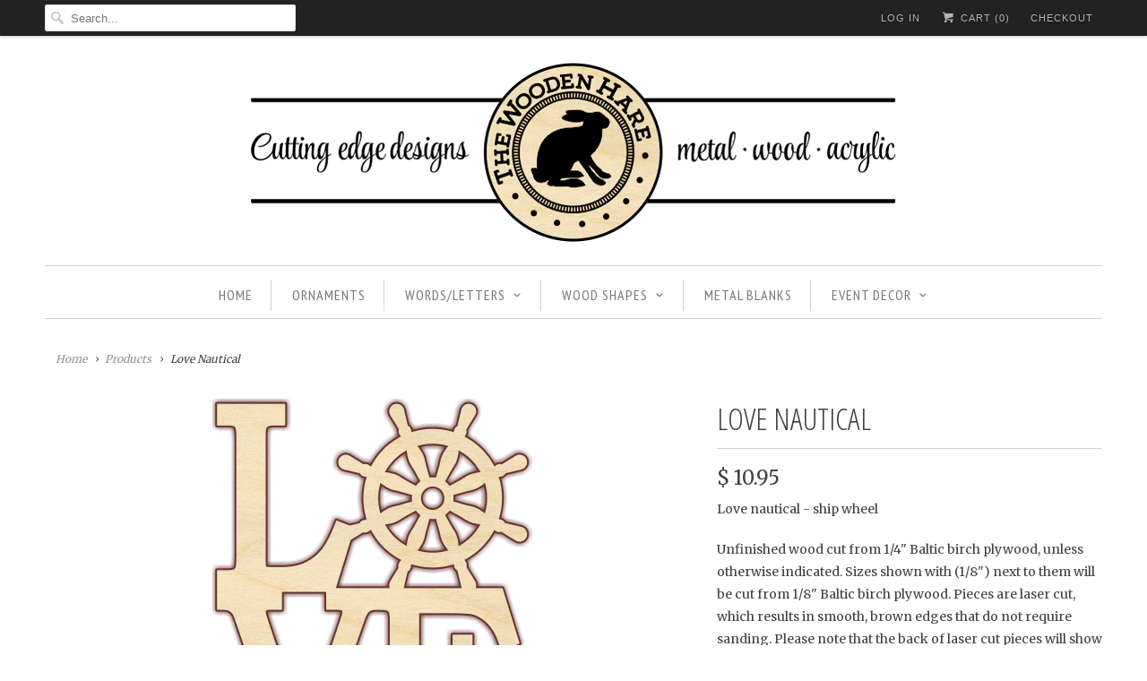

--- FILE ---
content_type: text/html; charset=utf-8
request_url: https://thewoodenhare.com/products/love-nautical-ship-wheel-170349
body_size: 17944
content:
<!DOCTYPE html>
<html lang="en" class="no-js">
  <head>
    <meta charset="utf-8">
    <meta http-equiv="cleartype" content="on">
    <meta name="robots" content="index,follow">

    
    <title>Love Nautical - The Wooden Hare</title>

    
      <meta name="description" content="Love with mickey mouse ears cut out" />
    

    <!-- Custom Fonts -->
    
      <link href="//fonts.googleapis.com/css?family=.|Open+Sans+Condensed:light,normal,bold|Open+Sans+Condensed:light,normal,bold|PT+Sans+Narrow:light,normal,bold|Merriweather:light,normal,bold|Merriweather:light,normal,bold" rel="stylesheet" type="text/css" />
    

    

<meta name="author" content="The Wooden Hare">
<meta property="og:url" content="https://thewoodenhare.com/products/love-nautical-ship-wheel-170349">
<meta property="og:site_name" content="The Wooden Hare">


  <meta property="og:type" content="product">
  <meta property="og:title" content="Love Nautical">
  
    <meta property="og:image" content="http://thewoodenhare.com/cdn/shop/products/170349_love_ship_wheel_600x.png?v=1456023388">
    <meta property="og:image:secure_url" content="https://thewoodenhare.com/cdn/shop/products/170349_love_ship_wheel_600x.png?v=1456023388">
    
  
  <meta property="og:price:amount" content="10.95">
  <meta property="og:price:currency" content="USD">


  <meta property="og:description" content="Love with mickey mouse ears cut out">




<meta name="twitter:card" content="summary">

  <meta name="twitter:title" content="Love Nautical">
  <meta name="twitter:description" content="Love nautical - ship wheel
Unfinished wood cut from 1/4&quot; Baltic birch plywood, unless otherwise indicated. Sizes shown with (1/8&quot;) next to them will be cut from 1/8&quot; Baltic birch plywood. Pieces are laser cut, which results in smooth, brown edges that do not require sanding. Please note that the back of laser cut pieces will show burn marks and uneven coloring.
170349">
  <meta name="twitter:image" content="https://thewoodenhare.com/cdn/shop/products/170349_love_ship_wheel_240x.png?v=1456023388">
  <meta name="twitter:image:width" content="240">
  <meta name="twitter:image:height" content="240">



    
    

    <!-- Mobile Specific Metas -->
    <meta name="HandheldFriendly" content="True">
    <meta name="MobileOptimized" content="320">
    <meta name="viewport" content="width=device-width,initial-scale=1">
    <meta name="theme-color" content="#ffffff">

    <!-- Stylesheets for Responsive 6.3.1 -->
    <link href="//thewoodenhare.com/cdn/shop/t/6/assets/styles.scss.css?v=501354476646557231757290110" rel="stylesheet" type="text/css" media="all" />

    <!-- Icons -->
    
      <link rel="shortcut icon" type="image/x-icon" href="//thewoodenhare.com/cdn/shop/t/6/assets/favicon.png?v=43075689068710340751514395059">
    
    <link rel="canonical" href="https://thewoodenhare.com/products/love-nautical-ship-wheel-170349" />

    

    <script src="//thewoodenhare.com/cdn/shop/t/6/assets/app.js?v=13426745068084954391516030431" type="text/javascript"></script>
    <script>window.performance && window.performance.mark && window.performance.mark('shopify.content_for_header.start');</script><meta id="shopify-digital-wallet" name="shopify-digital-wallet" content="/9259070/digital_wallets/dialog">
<meta name="shopify-checkout-api-token" content="70af0576d24a287641eeab5fb7f755ff">
<meta id="in-context-paypal-metadata" data-shop-id="9259070" data-venmo-supported="false" data-environment="production" data-locale="en_US" data-paypal-v4="true" data-currency="USD">
<link rel="alternate" type="application/json+oembed" href="https://thewoodenhare.com/products/love-nautical-ship-wheel-170349.oembed">
<script async="async" src="/checkouts/internal/preloads.js?locale=en-US"></script>
<link rel="preconnect" href="https://shop.app" crossorigin="anonymous">
<script async="async" src="https://shop.app/checkouts/internal/preloads.js?locale=en-US&shop_id=9259070" crossorigin="anonymous"></script>
<script id="shopify-features" type="application/json">{"accessToken":"70af0576d24a287641eeab5fb7f755ff","betas":["rich-media-storefront-analytics"],"domain":"thewoodenhare.com","predictiveSearch":true,"shopId":9259070,"locale":"en"}</script>
<script>var Shopify = Shopify || {};
Shopify.shop = "the-wooden-hare.myshopify.com";
Shopify.locale = "en";
Shopify.currency = {"active":"USD","rate":"1.0"};
Shopify.country = "US";
Shopify.theme = {"name":"Responsive2018","id":8171487269,"schema_name":"Responsive","schema_version":"6.3.1","theme_store_id":304,"role":"main"};
Shopify.theme.handle = "null";
Shopify.theme.style = {"id":null,"handle":null};
Shopify.cdnHost = "thewoodenhare.com/cdn";
Shopify.routes = Shopify.routes || {};
Shopify.routes.root = "/";</script>
<script type="module">!function(o){(o.Shopify=o.Shopify||{}).modules=!0}(window);</script>
<script>!function(o){function n(){var o=[];function n(){o.push(Array.prototype.slice.apply(arguments))}return n.q=o,n}var t=o.Shopify=o.Shopify||{};t.loadFeatures=n(),t.autoloadFeatures=n()}(window);</script>
<script>
  window.ShopifyPay = window.ShopifyPay || {};
  window.ShopifyPay.apiHost = "shop.app\/pay";
  window.ShopifyPay.redirectState = null;
</script>
<script id="shop-js-analytics" type="application/json">{"pageType":"product"}</script>
<script defer="defer" async type="module" src="//thewoodenhare.com/cdn/shopifycloud/shop-js/modules/v2/client.init-shop-cart-sync_BdyHc3Nr.en.esm.js"></script>
<script defer="defer" async type="module" src="//thewoodenhare.com/cdn/shopifycloud/shop-js/modules/v2/chunk.common_Daul8nwZ.esm.js"></script>
<script type="module">
  await import("//thewoodenhare.com/cdn/shopifycloud/shop-js/modules/v2/client.init-shop-cart-sync_BdyHc3Nr.en.esm.js");
await import("//thewoodenhare.com/cdn/shopifycloud/shop-js/modules/v2/chunk.common_Daul8nwZ.esm.js");

  window.Shopify.SignInWithShop?.initShopCartSync?.({"fedCMEnabled":true,"windoidEnabled":true});

</script>
<script>
  window.Shopify = window.Shopify || {};
  if (!window.Shopify.featureAssets) window.Shopify.featureAssets = {};
  window.Shopify.featureAssets['shop-js'] = {"shop-cart-sync":["modules/v2/client.shop-cart-sync_QYOiDySF.en.esm.js","modules/v2/chunk.common_Daul8nwZ.esm.js"],"init-fed-cm":["modules/v2/client.init-fed-cm_DchLp9rc.en.esm.js","modules/v2/chunk.common_Daul8nwZ.esm.js"],"shop-button":["modules/v2/client.shop-button_OV7bAJc5.en.esm.js","modules/v2/chunk.common_Daul8nwZ.esm.js"],"init-windoid":["modules/v2/client.init-windoid_DwxFKQ8e.en.esm.js","modules/v2/chunk.common_Daul8nwZ.esm.js"],"shop-cash-offers":["modules/v2/client.shop-cash-offers_DWtL6Bq3.en.esm.js","modules/v2/chunk.common_Daul8nwZ.esm.js","modules/v2/chunk.modal_CQq8HTM6.esm.js"],"shop-toast-manager":["modules/v2/client.shop-toast-manager_CX9r1SjA.en.esm.js","modules/v2/chunk.common_Daul8nwZ.esm.js"],"init-shop-email-lookup-coordinator":["modules/v2/client.init-shop-email-lookup-coordinator_UhKnw74l.en.esm.js","modules/v2/chunk.common_Daul8nwZ.esm.js"],"pay-button":["modules/v2/client.pay-button_DzxNnLDY.en.esm.js","modules/v2/chunk.common_Daul8nwZ.esm.js"],"avatar":["modules/v2/client.avatar_BTnouDA3.en.esm.js"],"init-shop-cart-sync":["modules/v2/client.init-shop-cart-sync_BdyHc3Nr.en.esm.js","modules/v2/chunk.common_Daul8nwZ.esm.js"],"shop-login-button":["modules/v2/client.shop-login-button_D8B466_1.en.esm.js","modules/v2/chunk.common_Daul8nwZ.esm.js","modules/v2/chunk.modal_CQq8HTM6.esm.js"],"init-customer-accounts-sign-up":["modules/v2/client.init-customer-accounts-sign-up_C8fpPm4i.en.esm.js","modules/v2/client.shop-login-button_D8B466_1.en.esm.js","modules/v2/chunk.common_Daul8nwZ.esm.js","modules/v2/chunk.modal_CQq8HTM6.esm.js"],"init-shop-for-new-customer-accounts":["modules/v2/client.init-shop-for-new-customer-accounts_CVTO0Ztu.en.esm.js","modules/v2/client.shop-login-button_D8B466_1.en.esm.js","modules/v2/chunk.common_Daul8nwZ.esm.js","modules/v2/chunk.modal_CQq8HTM6.esm.js"],"init-customer-accounts":["modules/v2/client.init-customer-accounts_dRgKMfrE.en.esm.js","modules/v2/client.shop-login-button_D8B466_1.en.esm.js","modules/v2/chunk.common_Daul8nwZ.esm.js","modules/v2/chunk.modal_CQq8HTM6.esm.js"],"shop-follow-button":["modules/v2/client.shop-follow-button_CkZpjEct.en.esm.js","modules/v2/chunk.common_Daul8nwZ.esm.js","modules/v2/chunk.modal_CQq8HTM6.esm.js"],"lead-capture":["modules/v2/client.lead-capture_BntHBhfp.en.esm.js","modules/v2/chunk.common_Daul8nwZ.esm.js","modules/v2/chunk.modal_CQq8HTM6.esm.js"],"checkout-modal":["modules/v2/client.checkout-modal_CfxcYbTm.en.esm.js","modules/v2/chunk.common_Daul8nwZ.esm.js","modules/v2/chunk.modal_CQq8HTM6.esm.js"],"shop-login":["modules/v2/client.shop-login_Da4GZ2H6.en.esm.js","modules/v2/chunk.common_Daul8nwZ.esm.js","modules/v2/chunk.modal_CQq8HTM6.esm.js"],"payment-terms":["modules/v2/client.payment-terms_MV4M3zvL.en.esm.js","modules/v2/chunk.common_Daul8nwZ.esm.js","modules/v2/chunk.modal_CQq8HTM6.esm.js"]};
</script>
<script id="__st">var __st={"a":9259070,"offset":-21600,"reqid":"afba17e2-c0a8-471f-8cbd-e9c575f0cd97-1768999765","pageurl":"thewoodenhare.com\/products\/love-nautical-ship-wheel-170349","u":"1eb6decbf674","p":"product","rtyp":"product","rid":3796304325};</script>
<script>window.ShopifyPaypalV4VisibilityTracking = true;</script>
<script id="captcha-bootstrap">!function(){'use strict';const t='contact',e='account',n='new_comment',o=[[t,t],['blogs',n],['comments',n],[t,'customer']],c=[[e,'customer_login'],[e,'guest_login'],[e,'recover_customer_password'],[e,'create_customer']],r=t=>t.map((([t,e])=>`form[action*='/${t}']:not([data-nocaptcha='true']) input[name='form_type'][value='${e}']`)).join(','),a=t=>()=>t?[...document.querySelectorAll(t)].map((t=>t.form)):[];function s(){const t=[...o],e=r(t);return a(e)}const i='password',u='form_key',d=['recaptcha-v3-token','g-recaptcha-response','h-captcha-response',i],f=()=>{try{return window.sessionStorage}catch{return}},m='__shopify_v',_=t=>t.elements[u];function p(t,e,n=!1){try{const o=window.sessionStorage,c=JSON.parse(o.getItem(e)),{data:r}=function(t){const{data:e,action:n}=t;return t[m]||n?{data:e,action:n}:{data:t,action:n}}(c);for(const[e,n]of Object.entries(r))t.elements[e]&&(t.elements[e].value=n);n&&o.removeItem(e)}catch(o){console.error('form repopulation failed',{error:o})}}const l='form_type',E='cptcha';function T(t){t.dataset[E]=!0}const w=window,h=w.document,L='Shopify',v='ce_forms',y='captcha';let A=!1;((t,e)=>{const n=(g='f06e6c50-85a8-45c8-87d0-21a2b65856fe',I='https://cdn.shopify.com/shopifycloud/storefront-forms-hcaptcha/ce_storefront_forms_captcha_hcaptcha.v1.5.2.iife.js',D={infoText:'Protected by hCaptcha',privacyText:'Privacy',termsText:'Terms'},(t,e,n)=>{const o=w[L][v],c=o.bindForm;if(c)return c(t,g,e,D).then(n);var r;o.q.push([[t,g,e,D],n]),r=I,A||(h.body.append(Object.assign(h.createElement('script'),{id:'captcha-provider',async:!0,src:r})),A=!0)});var g,I,D;w[L]=w[L]||{},w[L][v]=w[L][v]||{},w[L][v].q=[],w[L][y]=w[L][y]||{},w[L][y].protect=function(t,e){n(t,void 0,e),T(t)},Object.freeze(w[L][y]),function(t,e,n,w,h,L){const[v,y,A,g]=function(t,e,n){const i=e?o:[],u=t?c:[],d=[...i,...u],f=r(d),m=r(i),_=r(d.filter((([t,e])=>n.includes(e))));return[a(f),a(m),a(_),s()]}(w,h,L),I=t=>{const e=t.target;return e instanceof HTMLFormElement?e:e&&e.form},D=t=>v().includes(t);t.addEventListener('submit',(t=>{const e=I(t);if(!e)return;const n=D(e)&&!e.dataset.hcaptchaBound&&!e.dataset.recaptchaBound,o=_(e),c=g().includes(e)&&(!o||!o.value);(n||c)&&t.preventDefault(),c&&!n&&(function(t){try{if(!f())return;!function(t){const e=f();if(!e)return;const n=_(t);if(!n)return;const o=n.value;o&&e.removeItem(o)}(t);const e=Array.from(Array(32),(()=>Math.random().toString(36)[2])).join('');!function(t,e){_(t)||t.append(Object.assign(document.createElement('input'),{type:'hidden',name:u})),t.elements[u].value=e}(t,e),function(t,e){const n=f();if(!n)return;const o=[...t.querySelectorAll(`input[type='${i}']`)].map((({name:t})=>t)),c=[...d,...o],r={};for(const[a,s]of new FormData(t).entries())c.includes(a)||(r[a]=s);n.setItem(e,JSON.stringify({[m]:1,action:t.action,data:r}))}(t,e)}catch(e){console.error('failed to persist form',e)}}(e),e.submit())}));const S=(t,e)=>{t&&!t.dataset[E]&&(n(t,e.some((e=>e===t))),T(t))};for(const o of['focusin','change'])t.addEventListener(o,(t=>{const e=I(t);D(e)&&S(e,y())}));const B=e.get('form_key'),M=e.get(l),P=B&&M;t.addEventListener('DOMContentLoaded',(()=>{const t=y();if(P)for(const e of t)e.elements[l].value===M&&p(e,B);[...new Set([...A(),...v().filter((t=>'true'===t.dataset.shopifyCaptcha))])].forEach((e=>S(e,t)))}))}(h,new URLSearchParams(w.location.search),n,t,e,['guest_login'])})(!0,!0)}();</script>
<script integrity="sha256-4kQ18oKyAcykRKYeNunJcIwy7WH5gtpwJnB7kiuLZ1E=" data-source-attribution="shopify.loadfeatures" defer="defer" src="//thewoodenhare.com/cdn/shopifycloud/storefront/assets/storefront/load_feature-a0a9edcb.js" crossorigin="anonymous"></script>
<script crossorigin="anonymous" defer="defer" src="//thewoodenhare.com/cdn/shopifycloud/storefront/assets/shopify_pay/storefront-65b4c6d7.js?v=20250812"></script>
<script data-source-attribution="shopify.dynamic_checkout.dynamic.init">var Shopify=Shopify||{};Shopify.PaymentButton=Shopify.PaymentButton||{isStorefrontPortableWallets:!0,init:function(){window.Shopify.PaymentButton.init=function(){};var t=document.createElement("script");t.src="https://thewoodenhare.com/cdn/shopifycloud/portable-wallets/latest/portable-wallets.en.js",t.type="module",document.head.appendChild(t)}};
</script>
<script data-source-attribution="shopify.dynamic_checkout.buyer_consent">
  function portableWalletsHideBuyerConsent(e){var t=document.getElementById("shopify-buyer-consent"),n=document.getElementById("shopify-subscription-policy-button");t&&n&&(t.classList.add("hidden"),t.setAttribute("aria-hidden","true"),n.removeEventListener("click",e))}function portableWalletsShowBuyerConsent(e){var t=document.getElementById("shopify-buyer-consent"),n=document.getElementById("shopify-subscription-policy-button");t&&n&&(t.classList.remove("hidden"),t.removeAttribute("aria-hidden"),n.addEventListener("click",e))}window.Shopify?.PaymentButton&&(window.Shopify.PaymentButton.hideBuyerConsent=portableWalletsHideBuyerConsent,window.Shopify.PaymentButton.showBuyerConsent=portableWalletsShowBuyerConsent);
</script>
<script data-source-attribution="shopify.dynamic_checkout.cart.bootstrap">document.addEventListener("DOMContentLoaded",(function(){function t(){return document.querySelector("shopify-accelerated-checkout-cart, shopify-accelerated-checkout")}if(t())Shopify.PaymentButton.init();else{new MutationObserver((function(e,n){t()&&(Shopify.PaymentButton.init(),n.disconnect())})).observe(document.body,{childList:!0,subtree:!0})}}));
</script>
<link id="shopify-accelerated-checkout-styles" rel="stylesheet" media="screen" href="https://thewoodenhare.com/cdn/shopifycloud/portable-wallets/latest/accelerated-checkout-backwards-compat.css" crossorigin="anonymous">
<style id="shopify-accelerated-checkout-cart">
        #shopify-buyer-consent {
  margin-top: 1em;
  display: inline-block;
  width: 100%;
}

#shopify-buyer-consent.hidden {
  display: none;
}

#shopify-subscription-policy-button {
  background: none;
  border: none;
  padding: 0;
  text-decoration: underline;
  font-size: inherit;
  cursor: pointer;
}

#shopify-subscription-policy-button::before {
  box-shadow: none;
}

      </style>

<script>window.performance && window.performance.mark && window.performance.mark('shopify.content_for_header.end');</script>
  <link href="https://monorail-edge.shopifysvc.com" rel="dns-prefetch">
<script>(function(){if ("sendBeacon" in navigator && "performance" in window) {try {var session_token_from_headers = performance.getEntriesByType('navigation')[0].serverTiming.find(x => x.name == '_s').description;} catch {var session_token_from_headers = undefined;}var session_cookie_matches = document.cookie.match(/_shopify_s=([^;]*)/);var session_token_from_cookie = session_cookie_matches && session_cookie_matches.length === 2 ? session_cookie_matches[1] : "";var session_token = session_token_from_headers || session_token_from_cookie || "";function handle_abandonment_event(e) {var entries = performance.getEntries().filter(function(entry) {return /monorail-edge.shopifysvc.com/.test(entry.name);});if (!window.abandonment_tracked && entries.length === 0) {window.abandonment_tracked = true;var currentMs = Date.now();var navigation_start = performance.timing.navigationStart;var payload = {shop_id: 9259070,url: window.location.href,navigation_start,duration: currentMs - navigation_start,session_token,page_type: "product"};window.navigator.sendBeacon("https://monorail-edge.shopifysvc.com/v1/produce", JSON.stringify({schema_id: "online_store_buyer_site_abandonment/1.1",payload: payload,metadata: {event_created_at_ms: currentMs,event_sent_at_ms: currentMs}}));}}window.addEventListener('pagehide', handle_abandonment_event);}}());</script>
<script id="web-pixels-manager-setup">(function e(e,d,r,n,o){if(void 0===o&&(o={}),!Boolean(null===(a=null===(i=window.Shopify)||void 0===i?void 0:i.analytics)||void 0===a?void 0:a.replayQueue)){var i,a;window.Shopify=window.Shopify||{};var t=window.Shopify;t.analytics=t.analytics||{};var s=t.analytics;s.replayQueue=[],s.publish=function(e,d,r){return s.replayQueue.push([e,d,r]),!0};try{self.performance.mark("wpm:start")}catch(e){}var l=function(){var e={modern:/Edge?\/(1{2}[4-9]|1[2-9]\d|[2-9]\d{2}|\d{4,})\.\d+(\.\d+|)|Firefox\/(1{2}[4-9]|1[2-9]\d|[2-9]\d{2}|\d{4,})\.\d+(\.\d+|)|Chrom(ium|e)\/(9{2}|\d{3,})\.\d+(\.\d+|)|(Maci|X1{2}).+ Version\/(15\.\d+|(1[6-9]|[2-9]\d|\d{3,})\.\d+)([,.]\d+|)( \(\w+\)|)( Mobile\/\w+|) Safari\/|Chrome.+OPR\/(9{2}|\d{3,})\.\d+\.\d+|(CPU[ +]OS|iPhone[ +]OS|CPU[ +]iPhone|CPU IPhone OS|CPU iPad OS)[ +]+(15[._]\d+|(1[6-9]|[2-9]\d|\d{3,})[._]\d+)([._]\d+|)|Android:?[ /-](13[3-9]|1[4-9]\d|[2-9]\d{2}|\d{4,})(\.\d+|)(\.\d+|)|Android.+Firefox\/(13[5-9]|1[4-9]\d|[2-9]\d{2}|\d{4,})\.\d+(\.\d+|)|Android.+Chrom(ium|e)\/(13[3-9]|1[4-9]\d|[2-9]\d{2}|\d{4,})\.\d+(\.\d+|)|SamsungBrowser\/([2-9]\d|\d{3,})\.\d+/,legacy:/Edge?\/(1[6-9]|[2-9]\d|\d{3,})\.\d+(\.\d+|)|Firefox\/(5[4-9]|[6-9]\d|\d{3,})\.\d+(\.\d+|)|Chrom(ium|e)\/(5[1-9]|[6-9]\d|\d{3,})\.\d+(\.\d+|)([\d.]+$|.*Safari\/(?![\d.]+ Edge\/[\d.]+$))|(Maci|X1{2}).+ Version\/(10\.\d+|(1[1-9]|[2-9]\d|\d{3,})\.\d+)([,.]\d+|)( \(\w+\)|)( Mobile\/\w+|) Safari\/|Chrome.+OPR\/(3[89]|[4-9]\d|\d{3,})\.\d+\.\d+|(CPU[ +]OS|iPhone[ +]OS|CPU[ +]iPhone|CPU IPhone OS|CPU iPad OS)[ +]+(10[._]\d+|(1[1-9]|[2-9]\d|\d{3,})[._]\d+)([._]\d+|)|Android:?[ /-](13[3-9]|1[4-9]\d|[2-9]\d{2}|\d{4,})(\.\d+|)(\.\d+|)|Mobile Safari.+OPR\/([89]\d|\d{3,})\.\d+\.\d+|Android.+Firefox\/(13[5-9]|1[4-9]\d|[2-9]\d{2}|\d{4,})\.\d+(\.\d+|)|Android.+Chrom(ium|e)\/(13[3-9]|1[4-9]\d|[2-9]\d{2}|\d{4,})\.\d+(\.\d+|)|Android.+(UC? ?Browser|UCWEB|U3)[ /]?(15\.([5-9]|\d{2,})|(1[6-9]|[2-9]\d|\d{3,})\.\d+)\.\d+|SamsungBrowser\/(5\.\d+|([6-9]|\d{2,})\.\d+)|Android.+MQ{2}Browser\/(14(\.(9|\d{2,})|)|(1[5-9]|[2-9]\d|\d{3,})(\.\d+|))(\.\d+|)|K[Aa][Ii]OS\/(3\.\d+|([4-9]|\d{2,})\.\d+)(\.\d+|)/},d=e.modern,r=e.legacy,n=navigator.userAgent;return n.match(d)?"modern":n.match(r)?"legacy":"unknown"}(),u="modern"===l?"modern":"legacy",c=(null!=n?n:{modern:"",legacy:""})[u],f=function(e){return[e.baseUrl,"/wpm","/b",e.hashVersion,"modern"===e.buildTarget?"m":"l",".js"].join("")}({baseUrl:d,hashVersion:r,buildTarget:u}),m=function(e){var d=e.version,r=e.bundleTarget,n=e.surface,o=e.pageUrl,i=e.monorailEndpoint;return{emit:function(e){var a=e.status,t=e.errorMsg,s=(new Date).getTime(),l=JSON.stringify({metadata:{event_sent_at_ms:s},events:[{schema_id:"web_pixels_manager_load/3.1",payload:{version:d,bundle_target:r,page_url:o,status:a,surface:n,error_msg:t},metadata:{event_created_at_ms:s}}]});if(!i)return console&&console.warn&&console.warn("[Web Pixels Manager] No Monorail endpoint provided, skipping logging."),!1;try{return self.navigator.sendBeacon.bind(self.navigator)(i,l)}catch(e){}var u=new XMLHttpRequest;try{return u.open("POST",i,!0),u.setRequestHeader("Content-Type","text/plain"),u.send(l),!0}catch(e){return console&&console.warn&&console.warn("[Web Pixels Manager] Got an unhandled error while logging to Monorail."),!1}}}}({version:r,bundleTarget:l,surface:e.surface,pageUrl:self.location.href,monorailEndpoint:e.monorailEndpoint});try{o.browserTarget=l,function(e){var d=e.src,r=e.async,n=void 0===r||r,o=e.onload,i=e.onerror,a=e.sri,t=e.scriptDataAttributes,s=void 0===t?{}:t,l=document.createElement("script"),u=document.querySelector("head"),c=document.querySelector("body");if(l.async=n,l.src=d,a&&(l.integrity=a,l.crossOrigin="anonymous"),s)for(var f in s)if(Object.prototype.hasOwnProperty.call(s,f))try{l.dataset[f]=s[f]}catch(e){}if(o&&l.addEventListener("load",o),i&&l.addEventListener("error",i),u)u.appendChild(l);else{if(!c)throw new Error("Did not find a head or body element to append the script");c.appendChild(l)}}({src:f,async:!0,onload:function(){if(!function(){var e,d;return Boolean(null===(d=null===(e=window.Shopify)||void 0===e?void 0:e.analytics)||void 0===d?void 0:d.initialized)}()){var d=window.webPixelsManager.init(e)||void 0;if(d){var r=window.Shopify.analytics;r.replayQueue.forEach((function(e){var r=e[0],n=e[1],o=e[2];d.publishCustomEvent(r,n,o)})),r.replayQueue=[],r.publish=d.publishCustomEvent,r.visitor=d.visitor,r.initialized=!0}}},onerror:function(){return m.emit({status:"failed",errorMsg:"".concat(f," has failed to load")})},sri:function(e){var d=/^sha384-[A-Za-z0-9+/=]+$/;return"string"==typeof e&&d.test(e)}(c)?c:"",scriptDataAttributes:o}),m.emit({status:"loading"})}catch(e){m.emit({status:"failed",errorMsg:(null==e?void 0:e.message)||"Unknown error"})}}})({shopId: 9259070,storefrontBaseUrl: "https://thewoodenhare.com",extensionsBaseUrl: "https://extensions.shopifycdn.com/cdn/shopifycloud/web-pixels-manager",monorailEndpoint: "https://monorail-edge.shopifysvc.com/unstable/produce_batch",surface: "storefront-renderer",enabledBetaFlags: ["2dca8a86"],webPixelsConfigList: [{"id":"148242731","eventPayloadVersion":"v1","runtimeContext":"LAX","scriptVersion":"1","type":"CUSTOM","privacyPurposes":["ANALYTICS"],"name":"Google Analytics tag (migrated)"},{"id":"shopify-app-pixel","configuration":"{}","eventPayloadVersion":"v1","runtimeContext":"STRICT","scriptVersion":"0450","apiClientId":"shopify-pixel","type":"APP","privacyPurposes":["ANALYTICS","MARKETING"]},{"id":"shopify-custom-pixel","eventPayloadVersion":"v1","runtimeContext":"LAX","scriptVersion":"0450","apiClientId":"shopify-pixel","type":"CUSTOM","privacyPurposes":["ANALYTICS","MARKETING"]}],isMerchantRequest: false,initData: {"shop":{"name":"The Wooden Hare","paymentSettings":{"currencyCode":"USD"},"myshopifyDomain":"the-wooden-hare.myshopify.com","countryCode":"US","storefrontUrl":"https:\/\/thewoodenhare.com"},"customer":null,"cart":null,"checkout":null,"productVariants":[{"price":{"amount":10.95,"currencyCode":"USD"},"product":{"title":"Love Nautical","vendor":"The Wooden Hare","id":"3796304325","untranslatedTitle":"Love Nautical","url":"\/products\/love-nautical-ship-wheel-170349","type":"Shapes"},"id":"11196213893","image":{"src":"\/\/thewoodenhare.com\/cdn\/shop\/products\/170349_love_ship_wheel.png?v=1456023388"},"sku":"170349","title":"12\"h x 10\"w","untranslatedTitle":"12\"h x 10\"w"},{"price":{"amount":13.95,"currencyCode":"USD"},"product":{"title":"Love Nautical","vendor":"The Wooden Hare","id":"3796304325","untranslatedTitle":"Love Nautical","url":"\/products\/love-nautical-ship-wheel-170349","type":"Shapes"},"id":"11196213957","image":{"src":"\/\/thewoodenhare.com\/cdn\/shop\/products\/170349_love_ship_wheel.png?v=1456023388"},"sku":"170349","title":"14\"h x 11.7\"w","untranslatedTitle":"14\"h x 11.7\"w"},{"price":{"amount":16.95,"currencyCode":"USD"},"product":{"title":"Love Nautical","vendor":"The Wooden Hare","id":"3796304325","untranslatedTitle":"Love Nautical","url":"\/products\/love-nautical-ship-wheel-170349","type":"Shapes"},"id":"11196214021","image":{"src":"\/\/thewoodenhare.com\/cdn\/shop\/products\/170349_love_ship_wheel.png?v=1456023388"},"sku":"170349","title":"16\"h x 13.3\"w","untranslatedTitle":"16\"h x 13.3\"w"},{"price":{"amount":18.95,"currencyCode":"USD"},"product":{"title":"Love Nautical","vendor":"The Wooden Hare","id":"3796304325","untranslatedTitle":"Love Nautical","url":"\/products\/love-nautical-ship-wheel-170349","type":"Shapes"},"id":"11196214085","image":{"src":"\/\/thewoodenhare.com\/cdn\/shop\/products\/170349_love_ship_wheel.png?v=1456023388"},"sku":"170349","title":"18\"h x 15\"w","untranslatedTitle":"18\"h x 15\"w"},{"price":{"amount":20.95,"currencyCode":"USD"},"product":{"title":"Love Nautical","vendor":"The Wooden Hare","id":"3796304325","untranslatedTitle":"Love Nautical","url":"\/products\/love-nautical-ship-wheel-170349","type":"Shapes"},"id":"11196214149","image":{"src":"\/\/thewoodenhare.com\/cdn\/shop\/products\/170349_love_ship_wheel.png?v=1456023388"},"sku":"170349","title":"20\"h x 16.7\"w","untranslatedTitle":"20\"h x 16.7\"w"},{"price":{"amount":22.95,"currencyCode":"USD"},"product":{"title":"Love Nautical","vendor":"The Wooden Hare","id":"3796304325","untranslatedTitle":"Love Nautical","url":"\/products\/love-nautical-ship-wheel-170349","type":"Shapes"},"id":"11196214213","image":{"src":"\/\/thewoodenhare.com\/cdn\/shop\/products\/170349_love_ship_wheel.png?v=1456023388"},"sku":"170349","title":"22\"h x 18.3\"w","untranslatedTitle":"22\"h x 18.3\"w"},{"price":{"amount":24.95,"currencyCode":"USD"},"product":{"title":"Love Nautical","vendor":"The Wooden Hare","id":"3796304325","untranslatedTitle":"Love Nautical","url":"\/products\/love-nautical-ship-wheel-170349","type":"Shapes"},"id":"11196214277","image":{"src":"\/\/thewoodenhare.com\/cdn\/shop\/products\/170349_love_ship_wheel.png?v=1456023388"},"sku":"170349","title":"24\"h x 20\"w","untranslatedTitle":"24\"h x 20\"w"},{"price":{"amount":27.95,"currencyCode":"USD"},"product":{"title":"Love Nautical","vendor":"The Wooden Hare","id":"3796304325","untranslatedTitle":"Love Nautical","url":"\/products\/love-nautical-ship-wheel-170349","type":"Shapes"},"id":"11196214341","image":{"src":"\/\/thewoodenhare.com\/cdn\/shop\/products\/170349_love_ship_wheel.png?v=1456023388"},"sku":"170349","title":"26\"h x 21.7\"w","untranslatedTitle":"26\"h x 21.7\"w"}],"purchasingCompany":null},},"https://thewoodenhare.com/cdn","fcfee988w5aeb613cpc8e4bc33m6693e112",{"modern":"","legacy":""},{"shopId":"9259070","storefrontBaseUrl":"https:\/\/thewoodenhare.com","extensionBaseUrl":"https:\/\/extensions.shopifycdn.com\/cdn\/shopifycloud\/web-pixels-manager","surface":"storefront-renderer","enabledBetaFlags":"[\"2dca8a86\"]","isMerchantRequest":"false","hashVersion":"fcfee988w5aeb613cpc8e4bc33m6693e112","publish":"custom","events":"[[\"page_viewed\",{}],[\"product_viewed\",{\"productVariant\":{\"price\":{\"amount\":10.95,\"currencyCode\":\"USD\"},\"product\":{\"title\":\"Love Nautical\",\"vendor\":\"The Wooden Hare\",\"id\":\"3796304325\",\"untranslatedTitle\":\"Love Nautical\",\"url\":\"\/products\/love-nautical-ship-wheel-170349\",\"type\":\"Shapes\"},\"id\":\"11196213893\",\"image\":{\"src\":\"\/\/thewoodenhare.com\/cdn\/shop\/products\/170349_love_ship_wheel.png?v=1456023388\"},\"sku\":\"170349\",\"title\":\"12\\\"h x 10\\\"w\",\"untranslatedTitle\":\"12\\\"h x 10\\\"w\"}}]]"});</script><script>
  window.ShopifyAnalytics = window.ShopifyAnalytics || {};
  window.ShopifyAnalytics.meta = window.ShopifyAnalytics.meta || {};
  window.ShopifyAnalytics.meta.currency = 'USD';
  var meta = {"product":{"id":3796304325,"gid":"gid:\/\/shopify\/Product\/3796304325","vendor":"The Wooden Hare","type":"Shapes","handle":"love-nautical-ship-wheel-170349","variants":[{"id":11196213893,"price":1095,"name":"Love Nautical - 12\"h x 10\"w","public_title":"12\"h x 10\"w","sku":"170349"},{"id":11196213957,"price":1395,"name":"Love Nautical - 14\"h x 11.7\"w","public_title":"14\"h x 11.7\"w","sku":"170349"},{"id":11196214021,"price":1695,"name":"Love Nautical - 16\"h x 13.3\"w","public_title":"16\"h x 13.3\"w","sku":"170349"},{"id":11196214085,"price":1895,"name":"Love Nautical - 18\"h x 15\"w","public_title":"18\"h x 15\"w","sku":"170349"},{"id":11196214149,"price":2095,"name":"Love Nautical - 20\"h x 16.7\"w","public_title":"20\"h x 16.7\"w","sku":"170349"},{"id":11196214213,"price":2295,"name":"Love Nautical - 22\"h x 18.3\"w","public_title":"22\"h x 18.3\"w","sku":"170349"},{"id":11196214277,"price":2495,"name":"Love Nautical - 24\"h x 20\"w","public_title":"24\"h x 20\"w","sku":"170349"},{"id":11196214341,"price":2795,"name":"Love Nautical - 26\"h x 21.7\"w","public_title":"26\"h x 21.7\"w","sku":"170349"}],"remote":false},"page":{"pageType":"product","resourceType":"product","resourceId":3796304325,"requestId":"afba17e2-c0a8-471f-8cbd-e9c575f0cd97-1768999765"}};
  for (var attr in meta) {
    window.ShopifyAnalytics.meta[attr] = meta[attr];
  }
</script>
<script class="analytics">
  (function () {
    var customDocumentWrite = function(content) {
      var jquery = null;

      if (window.jQuery) {
        jquery = window.jQuery;
      } else if (window.Checkout && window.Checkout.$) {
        jquery = window.Checkout.$;
      }

      if (jquery) {
        jquery('body').append(content);
      }
    };

    var hasLoggedConversion = function(token) {
      if (token) {
        return document.cookie.indexOf('loggedConversion=' + token) !== -1;
      }
      return false;
    }

    var setCookieIfConversion = function(token) {
      if (token) {
        var twoMonthsFromNow = new Date(Date.now());
        twoMonthsFromNow.setMonth(twoMonthsFromNow.getMonth() + 2);

        document.cookie = 'loggedConversion=' + token + '; expires=' + twoMonthsFromNow;
      }
    }

    var trekkie = window.ShopifyAnalytics.lib = window.trekkie = window.trekkie || [];
    if (trekkie.integrations) {
      return;
    }
    trekkie.methods = [
      'identify',
      'page',
      'ready',
      'track',
      'trackForm',
      'trackLink'
    ];
    trekkie.factory = function(method) {
      return function() {
        var args = Array.prototype.slice.call(arguments);
        args.unshift(method);
        trekkie.push(args);
        return trekkie;
      };
    };
    for (var i = 0; i < trekkie.methods.length; i++) {
      var key = trekkie.methods[i];
      trekkie[key] = trekkie.factory(key);
    }
    trekkie.load = function(config) {
      trekkie.config = config || {};
      trekkie.config.initialDocumentCookie = document.cookie;
      var first = document.getElementsByTagName('script')[0];
      var script = document.createElement('script');
      script.type = 'text/javascript';
      script.onerror = function(e) {
        var scriptFallback = document.createElement('script');
        scriptFallback.type = 'text/javascript';
        scriptFallback.onerror = function(error) {
                var Monorail = {
      produce: function produce(monorailDomain, schemaId, payload) {
        var currentMs = new Date().getTime();
        var event = {
          schema_id: schemaId,
          payload: payload,
          metadata: {
            event_created_at_ms: currentMs,
            event_sent_at_ms: currentMs
          }
        };
        return Monorail.sendRequest("https://" + monorailDomain + "/v1/produce", JSON.stringify(event));
      },
      sendRequest: function sendRequest(endpointUrl, payload) {
        // Try the sendBeacon API
        if (window && window.navigator && typeof window.navigator.sendBeacon === 'function' && typeof window.Blob === 'function' && !Monorail.isIos12()) {
          var blobData = new window.Blob([payload], {
            type: 'text/plain'
          });

          if (window.navigator.sendBeacon(endpointUrl, blobData)) {
            return true;
          } // sendBeacon was not successful

        } // XHR beacon

        var xhr = new XMLHttpRequest();

        try {
          xhr.open('POST', endpointUrl);
          xhr.setRequestHeader('Content-Type', 'text/plain');
          xhr.send(payload);
        } catch (e) {
          console.log(e);
        }

        return false;
      },
      isIos12: function isIos12() {
        return window.navigator.userAgent.lastIndexOf('iPhone; CPU iPhone OS 12_') !== -1 || window.navigator.userAgent.lastIndexOf('iPad; CPU OS 12_') !== -1;
      }
    };
    Monorail.produce('monorail-edge.shopifysvc.com',
      'trekkie_storefront_load_errors/1.1',
      {shop_id: 9259070,
      theme_id: 8171487269,
      app_name: "storefront",
      context_url: window.location.href,
      source_url: "//thewoodenhare.com/cdn/s/trekkie.storefront.cd680fe47e6c39ca5d5df5f0a32d569bc48c0f27.min.js"});

        };
        scriptFallback.async = true;
        scriptFallback.src = '//thewoodenhare.com/cdn/s/trekkie.storefront.cd680fe47e6c39ca5d5df5f0a32d569bc48c0f27.min.js';
        first.parentNode.insertBefore(scriptFallback, first);
      };
      script.async = true;
      script.src = '//thewoodenhare.com/cdn/s/trekkie.storefront.cd680fe47e6c39ca5d5df5f0a32d569bc48c0f27.min.js';
      first.parentNode.insertBefore(script, first);
    };
    trekkie.load(
      {"Trekkie":{"appName":"storefront","development":false,"defaultAttributes":{"shopId":9259070,"isMerchantRequest":null,"themeId":8171487269,"themeCityHash":"12415976445800225826","contentLanguage":"en","currency":"USD","eventMetadataId":"1f3572bc-4acf-4491-b26a-93a5204c233d"},"isServerSideCookieWritingEnabled":true,"monorailRegion":"shop_domain","enabledBetaFlags":["65f19447"]},"Session Attribution":{},"S2S":{"facebookCapiEnabled":false,"source":"trekkie-storefront-renderer","apiClientId":580111}}
    );

    var loaded = false;
    trekkie.ready(function() {
      if (loaded) return;
      loaded = true;

      window.ShopifyAnalytics.lib = window.trekkie;

      var originalDocumentWrite = document.write;
      document.write = customDocumentWrite;
      try { window.ShopifyAnalytics.merchantGoogleAnalytics.call(this); } catch(error) {};
      document.write = originalDocumentWrite;

      window.ShopifyAnalytics.lib.page(null,{"pageType":"product","resourceType":"product","resourceId":3796304325,"requestId":"afba17e2-c0a8-471f-8cbd-e9c575f0cd97-1768999765","shopifyEmitted":true});

      var match = window.location.pathname.match(/checkouts\/(.+)\/(thank_you|post_purchase)/)
      var token = match? match[1]: undefined;
      if (!hasLoggedConversion(token)) {
        setCookieIfConversion(token);
        window.ShopifyAnalytics.lib.track("Viewed Product",{"currency":"USD","variantId":11196213893,"productId":3796304325,"productGid":"gid:\/\/shopify\/Product\/3796304325","name":"Love Nautical - 12\"h x 10\"w","price":"10.95","sku":"170349","brand":"The Wooden Hare","variant":"12\"h x 10\"w","category":"Shapes","nonInteraction":true,"remote":false},undefined,undefined,{"shopifyEmitted":true});
      window.ShopifyAnalytics.lib.track("monorail:\/\/trekkie_storefront_viewed_product\/1.1",{"currency":"USD","variantId":11196213893,"productId":3796304325,"productGid":"gid:\/\/shopify\/Product\/3796304325","name":"Love Nautical - 12\"h x 10\"w","price":"10.95","sku":"170349","brand":"The Wooden Hare","variant":"12\"h x 10\"w","category":"Shapes","nonInteraction":true,"remote":false,"referer":"https:\/\/thewoodenhare.com\/products\/love-nautical-ship-wheel-170349"});
      }
    });


        var eventsListenerScript = document.createElement('script');
        eventsListenerScript.async = true;
        eventsListenerScript.src = "//thewoodenhare.com/cdn/shopifycloud/storefront/assets/shop_events_listener-3da45d37.js";
        document.getElementsByTagName('head')[0].appendChild(eventsListenerScript);

})();</script>
  <script>
  if (!window.ga || (window.ga && typeof window.ga !== 'function')) {
    window.ga = function ga() {
      (window.ga.q = window.ga.q || []).push(arguments);
      if (window.Shopify && window.Shopify.analytics && typeof window.Shopify.analytics.publish === 'function') {
        window.Shopify.analytics.publish("ga_stub_called", {}, {sendTo: "google_osp_migration"});
      }
      console.error("Shopify's Google Analytics stub called with:", Array.from(arguments), "\nSee https://help.shopify.com/manual/promoting-marketing/pixels/pixel-migration#google for more information.");
    };
    if (window.Shopify && window.Shopify.analytics && typeof window.Shopify.analytics.publish === 'function') {
      window.Shopify.analytics.publish("ga_stub_initialized", {}, {sendTo: "google_osp_migration"});
    }
  }
</script>
<script
  defer
  src="https://thewoodenhare.com/cdn/shopifycloud/perf-kit/shopify-perf-kit-3.0.4.min.js"
  data-application="storefront-renderer"
  data-shop-id="9259070"
  data-render-region="gcp-us-central1"
  data-page-type="product"
  data-theme-instance-id="8171487269"
  data-theme-name="Responsive"
  data-theme-version="6.3.1"
  data-monorail-region="shop_domain"
  data-resource-timing-sampling-rate="10"
  data-shs="true"
  data-shs-beacon="true"
  data-shs-export-with-fetch="true"
  data-shs-logs-sample-rate="1"
  data-shs-beacon-endpoint="https://thewoodenhare.com/api/collect"
></script>
</head>
  <body class="product">
    <div id="shopify-section-header" class="shopify-section header-section"><div class="top_bar top_bar--fixed-true">
  <div class="container">
    
      <div class="four columns top_bar_search">
        <form class="search" action="/search">
          
            <input type="hidden" name="type" value="product" />
          
          <input type="text" name="q" class="search_box" placeholder="Search..." value="" autocapitalize="off" autocomplete="off" autocorrect="off" />
        </form>
      </div>
    

    

    <div class="columns twelve">
      <ul>
        

        

        
          
            <li>
              <a href="/account/login" id="customer_login_link">Log in</a>
            </li>
          
        

        <li>
          <a href="/cart" class="cart_button"><span class="icon-cart"></span> Cart (<span class="cart_count">0</span>)</a>
        </li>
        <li>
          
            <a href="/cart" class="checkout">Checkout</a>
          
        </li>
      </ul>
    </div>
  </div>
</div>

<div class="container content">
  <div class="sixteen columns logo header-logo">
    

    <a href="/" title="The Wooden Hare" class="logo-align--center">
      
        <img src="//thewoodenhare.com/cdn/shop/files/website_banner_may2018_720x.png?v=1613515181" alt="The Wooden Hare" />
      
    </a>
  </div>

  <div class="sixteen columns clearfix">
    <div id="mobile_nav" class="nav-align--center nav-border--solid">
      
    </div>
    <div id="nav" class=" nav-align--center
                          nav-border--solid
                          nav-separator--solid">
      <ul id="menu" role="navigation">
        
          
            <li><a href="/" >Home</a></li>
          
        
          
            <li><a href="/collections/ornaments" >Ornaments</a></li>
          
        
          
            <li class="dropdown sub-menu" aria-haspopup="true" aria-expanded="false">
              <a 
                  class="  slicknav_item" href
                >
                Words/Letters<span class="icon-down-arrow arrow"></span>
              </a>
              <ul class="animated fadeIn">
                
                  
                    <li><a href="/collections/standard-words">Standard Words</a></li>
                  
                
                  
                    <li><a href="/products/custom-word-or-name">Custom Words</a></li>
                  
                
                  
                    <li><a href="/collections/single-initial-monograms">Single Initial</a></li>
                  
                
                  
                    <li><a href="/collections/full-monograms">Full Monograms</a></li>
                  
                
                  
                    <li><a href="/collections/framed-monograms">Framed</a></li>
                  
                
                  
                  <li class="sub-menu">
                    <a 
                        class="  slicknav_item" href
                      >
                      Seasonal <span class="icon-right-arrow arrow"></span>
                    </a>
                    <ul class="animated fadeIn">
                      
                        <li><a href="/collections/winter-christmas-monograms">Winter / Christmas</a></li>
                      
                        <li><a href="/collections/spring-easter-monograms">Spring / Easter</a></li>
                      
                        <li><a href="/collections/summer-monograms">Summer</a></li>
                      
                        <li><a href="/collections/fall-halloween-monograms">Fall / Halloween</a></li>
                      
                    </ul>
                  </li>
                  
                
                  
                    <li><a href="/collections/block-letters">Block Letters</a></li>
                  
                
                  
                    <li><a href="/collections/script-letters">Script Letters</a></li>
                  
                
                  
                    <li><a href="/collections/whimsical-letters">Whimsical Letters</a></li>
                  
                
              </ul>
            </li>
          
        
          
            <li class="dropdown sub-menu" aria-haspopup="true" aria-expanded="false">
              <a 
                  class="  slicknav_item" href
                >
                Wood Shapes<span class="icon-down-arrow arrow"></span>
              </a>
              <ul class="animated fadeIn">
                
                  
                    <li><a href="/collections/love-wedding">Love / Wedding</a></li>
                  
                
                  
                    <li><a href="/collections/winter-christmas">Winter / Christmas</a></li>
                  
                
                  
                    <li><a href="/collections/spring-easter">Spring / Easter</a></li>
                  
                
                  
                    <li><a href="/collections/summer">Summer / Patriotic</a></li>
                  
                
                  
                    <li><a href="/collections/fall-halloween">Fall / Halloween</a></li>
                  
                
                  
                    <li><a href="/collections/transportation">Transportation</a></li>
                  
                
                  
                    <li><a href="/collections/food">Food / Drink</a></li>
                  
                
                  
                    <li><a href="/collections/sports">Sports</a></li>
                  
                
                  
                    <li><a href="/collections/baby-children">Children</a></li>
                  
                
                  
                    <li><a href="/collections/animals">Animals</a></li>
                  
                
                  
                    <li><a href="/collections/nautical">Nautical</a></li>
                  
                
                  
                    <li><a href="/collections/plaques">Plaques</a></li>
                  
                
                  
                    <li><a href="/collections/maps">Maps</a></li>
                  
                
                  
                    <li><a href="/collections/basic-shapes">Basic</a></li>
                  
                
                  
                    <li><a href="/collections/misc">Misc</a></li>
                  
                
              </ul>
            </li>
          
        
          
            <li><a href="/collections/metal-blanks" >Metal Blanks</a></li>
          
        
          
            <li class="dropdown sub-menu" aria-haspopup="true" aria-expanded="false">
              <a 
                  class="  slicknav_item" href
                >
                Event Decor<span class="icon-down-arrow arrow"></span>
              </a>
              <ul class="animated fadeIn">
                
                  
                  <li class="sub-menu">
                    <a 
                        class="  slicknav_item" href
                      >
                      Cake Toppers <span class="icon-right-arrow arrow"></span>
                    </a>
                    <ul class="animated fadeIn">
                      
                        <li><a href="/collections/keepsake-cake-toppers">Keepsake Cake Topper</a></li>
                      
                        <li><a href="/collections/wedding">Wedding</a></li>
                      
                        <li><a href="/collections/anniversary-cake-toppers">Anniversary</a></li>
                      
                        <li><a href="/collections/baby-cake-toppers">Baby</a></li>
                      
                        <li><a href="/collections/cake-toppers-for-any-occasion">Any Occasion</a></li>
                      
                    </ul>
                  </li>
                  
                
                  
                  <li class="sub-menu">
                    <a 
                        class="  slicknav_item" href
                      >
                      Signage <span class="icon-right-arrow arrow"></span>
                    </a>
                    <ul class="animated fadeIn">
                      
                        <li><a href="/collections/wedding-signage">Wedding</a></li>
                      
                        <li><a href="/collections/wedding-chair-signs">Wedding Chair Signs</a></li>
                      
                    </ul>
                  </li>
                  
                
              </ul>
            </li>
          
        
      </ul>
    </div>
  </div>
  
</div>

<style>
  .header-logo.logo a {
    max-width: 800px;
  }
  .featured_content a, .featured_content p {
    color: #444444;
  }
</style>

</div>

    <div class="container">
      

<div id="shopify-section-product-template" class="shopify-section product-template-section">
  <div class="sixteen columns">
    <div class="breadcrumb breadcrumb_text product_breadcrumb" itemscope itemtype="http://schema.org/BreadcrumbList">
      <span itemprop="itemListElement" itemscope itemtype="http://schema.org/ListItem"><a href="https://thewoodenhare.com" title="The Wooden Hare" itemprop="item"><span itemprop="name">Home</span></a></span>
      <span class="icon-right-arrow"></span>
      <span itemprop="itemListElement" itemscope itemtype="http://schema.org/ListItem">
        
          <a href="/collections/all" title="Products">Products</a>
        
      </span>
      <span class="icon-right-arrow"></span>
      Love Nautical
    </div>
  </div>






  <div class="sixteen columns">
    <div class="product-3796304325">


   <div class="section product_section clearfix  product_slideshow_animation--fade"
        data-thumbnail="right-thumbnails"
        data-slideshow-animation="fade"
        data-slideshow-speed="6"
        itemscope itemtype="http://schema.org/Product">

     <div class="flexslider-container ten columns alpha ">
       
<div class="flexslider product_gallery product-3796304325-gallery product_slider ">
  <ul class="slides">
    
      <li data-thumb="//thewoodenhare.com/cdn/shop/products/170349_love_ship_wheel_400x400.png?v=1456023388" data-title="Love Nautical">
        
          <a href="//thewoodenhare.com/cdn/shop/products/170349_love_ship_wheel_2048x.png?v=1456023388" class="fancybox" data-fancybox-group="3796304325" title="Love Nautical">
            <div class="image__container" style="max-width: 433px">
              <img  src="//thewoodenhare.com/cdn/shop/products/170349_love_ship_wheel_300x.png?v=1456023388"
                    alt="Love Nautical"
                    class="lazyload lazyload--fade-in cloudzoom featured_image"
                    data-image-id="8057028421"
                    data-index="0"
                    data-cloudzoom="zoomImage: '//thewoodenhare.com/cdn/shop/products/170349_love_ship_wheel_2048x.png?v=1456023388', tintColor: '#ffffff', zoomPosition: 'inside', zoomOffsetX: 0, touchStartDelay: 250, lazyLoadZoom: true"
                    data-sizes="auto"
                    data-srcset=" //thewoodenhare.com/cdn/shop/products/170349_love_ship_wheel_2048x.png?v=1456023388 2048w,
                                  //thewoodenhare.com/cdn/shop/products/170349_love_ship_wheel_1900x.png?v=1456023388 1900w,
                                  //thewoodenhare.com/cdn/shop/products/170349_love_ship_wheel_1600x.png?v=1456023388 1600w,
                                  //thewoodenhare.com/cdn/shop/products/170349_love_ship_wheel_1200x.png?v=1456023388 1200w,
                                  //thewoodenhare.com/cdn/shop/products/170349_love_ship_wheel_1000x.png?v=1456023388 1000w,
                                  //thewoodenhare.com/cdn/shop/products/170349_love_ship_wheel_800x.png?v=1456023388 800w,
                                  //thewoodenhare.com/cdn/shop/products/170349_love_ship_wheel_600x.png?v=1456023388 600w,
                                  //thewoodenhare.com/cdn/shop/products/170349_love_ship_wheel_400x.png?v=1456023388 400w"
                    data-src="//thewoodenhare.com/cdn/shop/products/170349_love_ship_wheel_2048x.png?v=1456023388"
                     />
            </div>
          </a>
        
      </li>
    
  </ul>
</div>

     </div>

     <div class="six columns omega">
      
      
      <h1 class="product_name" itemprop="name">Love Nautical</h1>

      

      

      

      


      
        <p class="modal_price" itemprop="offers" itemscope itemtype="http://schema.org/Offer">
          <meta itemprop="priceCurrency" content="USD" />
          <meta itemprop="seller" content="The Wooden Hare" />
          <link itemprop="availability" href="http://schema.org/InStock">
          <meta itemprop="itemCondition" content="New" />

          <span class="sold_out"></span>
          <span itemprop="price" content="10.95" class="">
            <span class="current_price ">
              
                <span class="money">$ 10.95</span>
              
            </span>
          </span>
          <span class="was_price">
            
          </span>
        </p>

        
      

      
        
         <div class="description" itemprop="description">
           <p>Love nautical - ship wheel</p>
<p>Unfinished wood cut from 1/4" Baltic birch plywood, unless otherwise indicated. Sizes shown with (1/8") next to them will be cut from 1/8" Baltic birch plywood. Pieces are laser cut, which results in smooth, brown edges that do not require sanding. Please note that the back of laser cut pieces will show burn marks and uneven coloring.</p>
<p>170349</p>
         </div>
        
      

      
        
  

  <form action="/cart/add"
        method="post"
        class="clearfix product_form init product_form_options"
        id="product-form-3796304325product-template"
        data-money-format="$ {{amount}}"
        data-shop-currency="USD"
        data-select-id="product-select-3796304325productproduct-template"
        data-enable-state="true"
        data-product="{&quot;id&quot;:3796304325,&quot;title&quot;:&quot;Love Nautical&quot;,&quot;handle&quot;:&quot;love-nautical-ship-wheel-170349&quot;,&quot;description&quot;:&quot;\u003cp\u003eLove nautical - ship wheel\u003c\/p\u003e\n\u003cp\u003eUnfinished wood cut from 1\/4\&quot; Baltic birch plywood, unless otherwise indicated. Sizes shown with (1\/8\&quot;) next to them will be cut from 1\/8\&quot; Baltic birch plywood. Pieces are laser cut, which results in smooth, brown edges that do not require sanding. Please note that the back of laser cut pieces will show burn marks and uneven coloring.\u003c\/p\u003e\n\u003cp\u003e170349\u003c\/p\u003e&quot;,&quot;published_at&quot;:&quot;2016-02-20T20:49:00-06:00&quot;,&quot;created_at&quot;:&quot;2016-02-20T20:55:45-06:00&quot;,&quot;vendor&quot;:&quot;The Wooden Hare&quot;,&quot;type&quot;:&quot;Shapes&quot;,&quot;tags&quot;:[&quot;captain&quot;,&quot;love&quot;,&quot;nautical&quot;,&quot;shape&quot;,&quot;ship&quot;,&quot;wheel&quot;],&quot;price&quot;:1095,&quot;price_min&quot;:1095,&quot;price_max&quot;:2795,&quot;available&quot;:true,&quot;price_varies&quot;:true,&quot;compare_at_price&quot;:null,&quot;compare_at_price_min&quot;:0,&quot;compare_at_price_max&quot;:0,&quot;compare_at_price_varies&quot;:false,&quot;variants&quot;:[{&quot;id&quot;:11196213893,&quot;title&quot;:&quot;12\&quot;h x 10\&quot;w&quot;,&quot;option1&quot;:&quot;12\&quot;h x 10\&quot;w&quot;,&quot;option2&quot;:null,&quot;option3&quot;:null,&quot;sku&quot;:&quot;170349&quot;,&quot;requires_shipping&quot;:true,&quot;taxable&quot;:true,&quot;featured_image&quot;:{&quot;id&quot;:8057028421,&quot;product_id&quot;:3796304325,&quot;position&quot;:1,&quot;created_at&quot;:&quot;2016-02-20T20:56:22-06:00&quot;,&quot;updated_at&quot;:&quot;2016-02-20T20:56:28-06:00&quot;,&quot;alt&quot;:null,&quot;width&quot;:433,&quot;height&quot;:433,&quot;src&quot;:&quot;\/\/thewoodenhare.com\/cdn\/shop\/products\/170349_love_ship_wheel.png?v=1456023388&quot;,&quot;variant_ids&quot;:[11196213893,11196213957,11196214021,11196214085,11196214149,11196214213,11196214277,11196214341]},&quot;available&quot;:true,&quot;name&quot;:&quot;Love Nautical - 12\&quot;h x 10\&quot;w&quot;,&quot;public_title&quot;:&quot;12\&quot;h x 10\&quot;w&quot;,&quot;options&quot;:[&quot;12\&quot;h x 10\&quot;w&quot;],&quot;price&quot;:1095,&quot;weight&quot;:408,&quot;compare_at_price&quot;:null,&quot;inventory_quantity&quot;:1,&quot;inventory_management&quot;:null,&quot;inventory_policy&quot;:&quot;deny&quot;,&quot;barcode&quot;:&quot;&quot;,&quot;featured_media&quot;:{&quot;alt&quot;:null,&quot;id&quot;:172070699059,&quot;position&quot;:1,&quot;preview_image&quot;:{&quot;aspect_ratio&quot;:1.0,&quot;height&quot;:433,&quot;width&quot;:433,&quot;src&quot;:&quot;\/\/thewoodenhare.com\/cdn\/shop\/products\/170349_love_ship_wheel.png?v=1456023388&quot;}},&quot;requires_selling_plan&quot;:false,&quot;selling_plan_allocations&quot;:[]},{&quot;id&quot;:11196213957,&quot;title&quot;:&quot;14\&quot;h x 11.7\&quot;w&quot;,&quot;option1&quot;:&quot;14\&quot;h x 11.7\&quot;w&quot;,&quot;option2&quot;:null,&quot;option3&quot;:null,&quot;sku&quot;:&quot;170349&quot;,&quot;requires_shipping&quot;:true,&quot;taxable&quot;:true,&quot;featured_image&quot;:{&quot;id&quot;:8057028421,&quot;product_id&quot;:3796304325,&quot;position&quot;:1,&quot;created_at&quot;:&quot;2016-02-20T20:56:22-06:00&quot;,&quot;updated_at&quot;:&quot;2016-02-20T20:56:28-06:00&quot;,&quot;alt&quot;:null,&quot;width&quot;:433,&quot;height&quot;:433,&quot;src&quot;:&quot;\/\/thewoodenhare.com\/cdn\/shop\/products\/170349_love_ship_wheel.png?v=1456023388&quot;,&quot;variant_ids&quot;:[11196213893,11196213957,11196214021,11196214085,11196214149,11196214213,11196214277,11196214341]},&quot;available&quot;:true,&quot;name&quot;:&quot;Love Nautical - 14\&quot;h x 11.7\&quot;w&quot;,&quot;public_title&quot;:&quot;14\&quot;h x 11.7\&quot;w&quot;,&quot;options&quot;:[&quot;14\&quot;h x 11.7\&quot;w&quot;],&quot;price&quot;:1395,&quot;weight&quot;:499,&quot;compare_at_price&quot;:null,&quot;inventory_quantity&quot;:1,&quot;inventory_management&quot;:null,&quot;inventory_policy&quot;:&quot;deny&quot;,&quot;barcode&quot;:&quot;&quot;,&quot;featured_media&quot;:{&quot;alt&quot;:null,&quot;id&quot;:172070699059,&quot;position&quot;:1,&quot;preview_image&quot;:{&quot;aspect_ratio&quot;:1.0,&quot;height&quot;:433,&quot;width&quot;:433,&quot;src&quot;:&quot;\/\/thewoodenhare.com\/cdn\/shop\/products\/170349_love_ship_wheel.png?v=1456023388&quot;}},&quot;requires_selling_plan&quot;:false,&quot;selling_plan_allocations&quot;:[]},{&quot;id&quot;:11196214021,&quot;title&quot;:&quot;16\&quot;h x 13.3\&quot;w&quot;,&quot;option1&quot;:&quot;16\&quot;h x 13.3\&quot;w&quot;,&quot;option2&quot;:null,&quot;option3&quot;:null,&quot;sku&quot;:&quot;170349&quot;,&quot;requires_shipping&quot;:true,&quot;taxable&quot;:true,&quot;featured_image&quot;:{&quot;id&quot;:8057028421,&quot;product_id&quot;:3796304325,&quot;position&quot;:1,&quot;created_at&quot;:&quot;2016-02-20T20:56:22-06:00&quot;,&quot;updated_at&quot;:&quot;2016-02-20T20:56:28-06:00&quot;,&quot;alt&quot;:null,&quot;width&quot;:433,&quot;height&quot;:433,&quot;src&quot;:&quot;\/\/thewoodenhare.com\/cdn\/shop\/products\/170349_love_ship_wheel.png?v=1456023388&quot;,&quot;variant_ids&quot;:[11196213893,11196213957,11196214021,11196214085,11196214149,11196214213,11196214277,11196214341]},&quot;available&quot;:true,&quot;name&quot;:&quot;Love Nautical - 16\&quot;h x 13.3\&quot;w&quot;,&quot;public_title&quot;:&quot;16\&quot;h x 13.3\&quot;w&quot;,&quot;options&quot;:[&quot;16\&quot;h x 13.3\&quot;w&quot;],&quot;price&quot;:1695,&quot;weight&quot;:499,&quot;compare_at_price&quot;:null,&quot;inventory_quantity&quot;:1,&quot;inventory_management&quot;:null,&quot;inventory_policy&quot;:&quot;deny&quot;,&quot;barcode&quot;:&quot;&quot;,&quot;featured_media&quot;:{&quot;alt&quot;:null,&quot;id&quot;:172070699059,&quot;position&quot;:1,&quot;preview_image&quot;:{&quot;aspect_ratio&quot;:1.0,&quot;height&quot;:433,&quot;width&quot;:433,&quot;src&quot;:&quot;\/\/thewoodenhare.com\/cdn\/shop\/products\/170349_love_ship_wheel.png?v=1456023388&quot;}},&quot;requires_selling_plan&quot;:false,&quot;selling_plan_allocations&quot;:[]},{&quot;id&quot;:11196214085,&quot;title&quot;:&quot;18\&quot;h x 15\&quot;w&quot;,&quot;option1&quot;:&quot;18\&quot;h x 15\&quot;w&quot;,&quot;option2&quot;:null,&quot;option3&quot;:null,&quot;sku&quot;:&quot;170349&quot;,&quot;requires_shipping&quot;:true,&quot;taxable&quot;:true,&quot;featured_image&quot;:{&quot;id&quot;:8057028421,&quot;product_id&quot;:3796304325,&quot;position&quot;:1,&quot;created_at&quot;:&quot;2016-02-20T20:56:22-06:00&quot;,&quot;updated_at&quot;:&quot;2016-02-20T20:56:28-06:00&quot;,&quot;alt&quot;:null,&quot;width&quot;:433,&quot;height&quot;:433,&quot;src&quot;:&quot;\/\/thewoodenhare.com\/cdn\/shop\/products\/170349_love_ship_wheel.png?v=1456023388&quot;,&quot;variant_ids&quot;:[11196213893,11196213957,11196214021,11196214085,11196214149,11196214213,11196214277,11196214341]},&quot;available&quot;:true,&quot;name&quot;:&quot;Love Nautical - 18\&quot;h x 15\&quot;w&quot;,&quot;public_title&quot;:&quot;18\&quot;h x 15\&quot;w&quot;,&quot;options&quot;:[&quot;18\&quot;h x 15\&quot;w&quot;],&quot;price&quot;:1895,&quot;weight&quot;:499,&quot;compare_at_price&quot;:null,&quot;inventory_quantity&quot;:1,&quot;inventory_management&quot;:null,&quot;inventory_policy&quot;:&quot;deny&quot;,&quot;barcode&quot;:&quot;&quot;,&quot;featured_media&quot;:{&quot;alt&quot;:null,&quot;id&quot;:172070699059,&quot;position&quot;:1,&quot;preview_image&quot;:{&quot;aspect_ratio&quot;:1.0,&quot;height&quot;:433,&quot;width&quot;:433,&quot;src&quot;:&quot;\/\/thewoodenhare.com\/cdn\/shop\/products\/170349_love_ship_wheel.png?v=1456023388&quot;}},&quot;requires_selling_plan&quot;:false,&quot;selling_plan_allocations&quot;:[]},{&quot;id&quot;:11196214149,&quot;title&quot;:&quot;20\&quot;h x 16.7\&quot;w&quot;,&quot;option1&quot;:&quot;20\&quot;h x 16.7\&quot;w&quot;,&quot;option2&quot;:null,&quot;option3&quot;:null,&quot;sku&quot;:&quot;170349&quot;,&quot;requires_shipping&quot;:true,&quot;taxable&quot;:true,&quot;featured_image&quot;:{&quot;id&quot;:8057028421,&quot;product_id&quot;:3796304325,&quot;position&quot;:1,&quot;created_at&quot;:&quot;2016-02-20T20:56:22-06:00&quot;,&quot;updated_at&quot;:&quot;2016-02-20T20:56:28-06:00&quot;,&quot;alt&quot;:null,&quot;width&quot;:433,&quot;height&quot;:433,&quot;src&quot;:&quot;\/\/thewoodenhare.com\/cdn\/shop\/products\/170349_love_ship_wheel.png?v=1456023388&quot;,&quot;variant_ids&quot;:[11196213893,11196213957,11196214021,11196214085,11196214149,11196214213,11196214277,11196214341]},&quot;available&quot;:true,&quot;name&quot;:&quot;Love Nautical - 20\&quot;h x 16.7\&quot;w&quot;,&quot;public_title&quot;:&quot;20\&quot;h x 16.7\&quot;w&quot;,&quot;options&quot;:[&quot;20\&quot;h x 16.7\&quot;w&quot;],&quot;price&quot;:2095,&quot;weight&quot;:953,&quot;compare_at_price&quot;:null,&quot;inventory_quantity&quot;:1,&quot;inventory_management&quot;:null,&quot;inventory_policy&quot;:&quot;deny&quot;,&quot;barcode&quot;:&quot;&quot;,&quot;featured_media&quot;:{&quot;alt&quot;:null,&quot;id&quot;:172070699059,&quot;position&quot;:1,&quot;preview_image&quot;:{&quot;aspect_ratio&quot;:1.0,&quot;height&quot;:433,&quot;width&quot;:433,&quot;src&quot;:&quot;\/\/thewoodenhare.com\/cdn\/shop\/products\/170349_love_ship_wheel.png?v=1456023388&quot;}},&quot;requires_selling_plan&quot;:false,&quot;selling_plan_allocations&quot;:[]},{&quot;id&quot;:11196214213,&quot;title&quot;:&quot;22\&quot;h x 18.3\&quot;w&quot;,&quot;option1&quot;:&quot;22\&quot;h x 18.3\&quot;w&quot;,&quot;option2&quot;:null,&quot;option3&quot;:null,&quot;sku&quot;:&quot;170349&quot;,&quot;requires_shipping&quot;:true,&quot;taxable&quot;:true,&quot;featured_image&quot;:{&quot;id&quot;:8057028421,&quot;product_id&quot;:3796304325,&quot;position&quot;:1,&quot;created_at&quot;:&quot;2016-02-20T20:56:22-06:00&quot;,&quot;updated_at&quot;:&quot;2016-02-20T20:56:28-06:00&quot;,&quot;alt&quot;:null,&quot;width&quot;:433,&quot;height&quot;:433,&quot;src&quot;:&quot;\/\/thewoodenhare.com\/cdn\/shop\/products\/170349_love_ship_wheel.png?v=1456023388&quot;,&quot;variant_ids&quot;:[11196213893,11196213957,11196214021,11196214085,11196214149,11196214213,11196214277,11196214341]},&quot;available&quot;:true,&quot;name&quot;:&quot;Love Nautical - 22\&quot;h x 18.3\&quot;w&quot;,&quot;public_title&quot;:&quot;22\&quot;h x 18.3\&quot;w&quot;,&quot;options&quot;:[&quot;22\&quot;h x 18.3\&quot;w&quot;],&quot;price&quot;:2295,&quot;weight&quot;:953,&quot;compare_at_price&quot;:null,&quot;inventory_quantity&quot;:1,&quot;inventory_management&quot;:null,&quot;inventory_policy&quot;:&quot;deny&quot;,&quot;barcode&quot;:&quot;&quot;,&quot;featured_media&quot;:{&quot;alt&quot;:null,&quot;id&quot;:172070699059,&quot;position&quot;:1,&quot;preview_image&quot;:{&quot;aspect_ratio&quot;:1.0,&quot;height&quot;:433,&quot;width&quot;:433,&quot;src&quot;:&quot;\/\/thewoodenhare.com\/cdn\/shop\/products\/170349_love_ship_wheel.png?v=1456023388&quot;}},&quot;requires_selling_plan&quot;:false,&quot;selling_plan_allocations&quot;:[]},{&quot;id&quot;:11196214277,&quot;title&quot;:&quot;24\&quot;h x 20\&quot;w&quot;,&quot;option1&quot;:&quot;24\&quot;h x 20\&quot;w&quot;,&quot;option2&quot;:null,&quot;option3&quot;:null,&quot;sku&quot;:&quot;170349&quot;,&quot;requires_shipping&quot;:true,&quot;taxable&quot;:true,&quot;featured_image&quot;:{&quot;id&quot;:8057028421,&quot;product_id&quot;:3796304325,&quot;position&quot;:1,&quot;created_at&quot;:&quot;2016-02-20T20:56:22-06:00&quot;,&quot;updated_at&quot;:&quot;2016-02-20T20:56:28-06:00&quot;,&quot;alt&quot;:null,&quot;width&quot;:433,&quot;height&quot;:433,&quot;src&quot;:&quot;\/\/thewoodenhare.com\/cdn\/shop\/products\/170349_love_ship_wheel.png?v=1456023388&quot;,&quot;variant_ids&quot;:[11196213893,11196213957,11196214021,11196214085,11196214149,11196214213,11196214277,11196214341]},&quot;available&quot;:true,&quot;name&quot;:&quot;Love Nautical - 24\&quot;h x 20\&quot;w&quot;,&quot;public_title&quot;:&quot;24\&quot;h x 20\&quot;w&quot;,&quot;options&quot;:[&quot;24\&quot;h x 20\&quot;w&quot;],&quot;price&quot;:2495,&quot;weight&quot;:1406,&quot;compare_at_price&quot;:null,&quot;inventory_quantity&quot;:1,&quot;inventory_management&quot;:null,&quot;inventory_policy&quot;:&quot;deny&quot;,&quot;barcode&quot;:&quot;&quot;,&quot;featured_media&quot;:{&quot;alt&quot;:null,&quot;id&quot;:172070699059,&quot;position&quot;:1,&quot;preview_image&quot;:{&quot;aspect_ratio&quot;:1.0,&quot;height&quot;:433,&quot;width&quot;:433,&quot;src&quot;:&quot;\/\/thewoodenhare.com\/cdn\/shop\/products\/170349_love_ship_wheel.png?v=1456023388&quot;}},&quot;requires_selling_plan&quot;:false,&quot;selling_plan_allocations&quot;:[]},{&quot;id&quot;:11196214341,&quot;title&quot;:&quot;26\&quot;h x 21.7\&quot;w&quot;,&quot;option1&quot;:&quot;26\&quot;h x 21.7\&quot;w&quot;,&quot;option2&quot;:null,&quot;option3&quot;:null,&quot;sku&quot;:&quot;170349&quot;,&quot;requires_shipping&quot;:true,&quot;taxable&quot;:true,&quot;featured_image&quot;:{&quot;id&quot;:8057028421,&quot;product_id&quot;:3796304325,&quot;position&quot;:1,&quot;created_at&quot;:&quot;2016-02-20T20:56:22-06:00&quot;,&quot;updated_at&quot;:&quot;2016-02-20T20:56:28-06:00&quot;,&quot;alt&quot;:null,&quot;width&quot;:433,&quot;height&quot;:433,&quot;src&quot;:&quot;\/\/thewoodenhare.com\/cdn\/shop\/products\/170349_love_ship_wheel.png?v=1456023388&quot;,&quot;variant_ids&quot;:[11196213893,11196213957,11196214021,11196214085,11196214149,11196214213,11196214277,11196214341]},&quot;available&quot;:true,&quot;name&quot;:&quot;Love Nautical - 26\&quot;h x 21.7\&quot;w&quot;,&quot;public_title&quot;:&quot;26\&quot;h x 21.7\&quot;w&quot;,&quot;options&quot;:[&quot;26\&quot;h x 21.7\&quot;w&quot;],&quot;price&quot;:2795,&quot;weight&quot;:1406,&quot;compare_at_price&quot;:null,&quot;inventory_quantity&quot;:1,&quot;inventory_management&quot;:null,&quot;inventory_policy&quot;:&quot;deny&quot;,&quot;barcode&quot;:&quot;&quot;,&quot;featured_media&quot;:{&quot;alt&quot;:null,&quot;id&quot;:172070699059,&quot;position&quot;:1,&quot;preview_image&quot;:{&quot;aspect_ratio&quot;:1.0,&quot;height&quot;:433,&quot;width&quot;:433,&quot;src&quot;:&quot;\/\/thewoodenhare.com\/cdn\/shop\/products\/170349_love_ship_wheel.png?v=1456023388&quot;}},&quot;requires_selling_plan&quot;:false,&quot;selling_plan_allocations&quot;:[]}],&quot;images&quot;:[&quot;\/\/thewoodenhare.com\/cdn\/shop\/products\/170349_love_ship_wheel.png?v=1456023388&quot;],&quot;featured_image&quot;:&quot;\/\/thewoodenhare.com\/cdn\/shop\/products\/170349_love_ship_wheel.png?v=1456023388&quot;,&quot;options&quot;:[&quot;Size&quot;],&quot;media&quot;:[{&quot;alt&quot;:null,&quot;id&quot;:172070699059,&quot;position&quot;:1,&quot;preview_image&quot;:{&quot;aspect_ratio&quot;:1.0,&quot;height&quot;:433,&quot;width&quot;:433,&quot;src&quot;:&quot;\/\/thewoodenhare.com\/cdn\/shop\/products\/170349_love_ship_wheel.png?v=1456023388&quot;},&quot;aspect_ratio&quot;:1.0,&quot;height&quot;:433,&quot;media_type&quot;:&quot;image&quot;,&quot;src&quot;:&quot;\/\/thewoodenhare.com\/cdn\/shop\/products\/170349_love_ship_wheel.png?v=1456023388&quot;,&quot;width&quot;:433}],&quot;requires_selling_plan&quot;:false,&quot;selling_plan_groups&quot;:[],&quot;content&quot;:&quot;\u003cp\u003eLove nautical - ship wheel\u003c\/p\u003e\n\u003cp\u003eUnfinished wood cut from 1\/4\&quot; Baltic birch plywood, unless otherwise indicated. Sizes shown with (1\/8\&quot;) next to them will be cut from 1\/8\&quot; Baltic birch plywood. Pieces are laser cut, which results in smooth, brown edges that do not require sanding. Please note that the back of laser cut pieces will show burn marks and uneven coloring.\u003c\/p\u003e\n\u003cp\u003e170349\u003c\/p\u003e&quot;}"
                
        data-product-id="3796304325">

    
      <div class="select">
        <label>Size</label>
        <select id="product-select-3796304325productproduct-template" name="id">
          
            <option selected="selected" value="11196213893" data-sku="170349">12"h x 10"w</option>
          
            <option  value="11196213957" data-sku="170349">14"h x 11.7"w</option>
          
            <option  value="11196214021" data-sku="170349">16"h x 13.3"w</option>
          
            <option  value="11196214085" data-sku="170349">18"h x 15"w</option>
          
            <option  value="11196214149" data-sku="170349">20"h x 16.7"w</option>
          
            <option  value="11196214213" data-sku="170349">22"h x 18.3"w</option>
          
            <option  value="11196214277" data-sku="170349">24"h x 20"w</option>
          
            <option  value="11196214341" data-sku="170349">26"h x 21.7"w</option>
          
        </select>
      </div>
    

    

    
    
<label for="custom1">Instructions (name,monogram,font,etc where applicable)</label>
<input type="text" id="custom1" name="properties[Personalization]" maxlength="255"/>
<label for="custom2">Additional notes</label>
<input type="text" id="custom2" name="properties[Notes]" maxlength="255"/>

    
      <div class="left">
        <label for="quantity">Quantity</label>
        <input type="number" min="1" size="2" class="quantity" name="quantity" id="quantity" value="1"  />
      </div>
    
    <div class="purchase clearfix inline_purchase">
      

      
      <button type="submit" name="add" class="action_button add_to_cart" data-label="Add to Cart"><span class="text">Add to Cart</span></button>
    </div>
  </form>

      

      
       
       <div id="shopify-product-reviews" data-id="3796304325"></div>

      

      

      <div class="meta">
        

        

        
      </div>

      




  <hr />
  
<div class="social_buttons">
  

  

  <a target="_blank" class="icon-twitter-share" title="Share this on Twitter" href="https://twitter.com/intent/tweet?text=Love Nautical&url=https://thewoodenhare.com/products/love-nautical-ship-wheel-170349">Tweet</a>

  <a target="_blank" class="icon-facebook-share" title="Share this on Facebook" href="https://www.facebook.com/sharer/sharer.php?u=https://thewoodenhare.com/products/love-nautical-ship-wheel-170349">Share</a>

  
    <a target="_blank" data-pin-do="skipLink" class="icon-pinterest-share" title="Share this on Pinterest" href="https://pinterest.com/pin/create/button/?url=https://thewoodenhare.com/products/love-nautical-ship-wheel-170349&description=Love Nautical&media=https://thewoodenhare.com/cdn/shop/products/170349_love_ship_wheel_600x.png?v=1456023388">Pin It</a>
  

  <a target="_blank" class="icon-gplus-share" title="Share this on Google+" href="https://plus.google.com/share?url=https://thewoodenhare.com/products/love-nautical-ship-wheel-170349">Add</a>

  <a href="mailto:?subject=Thought you might like Love Nautical&amp;body=Hey, I was browsing The Wooden Hare and found Love Nautical. I wanted to share it with you.%0D%0A%0D%0Ahttps://thewoodenhare.com/products/love-nautical-ship-wheel-170349" target="_blank" class="icon-mail" title="Email this to a friend">Email</a>
</div>





      

    </div>

    
  </div>
</div>



<div class="sixteen columns">
  
</div>


  

  

  

  
    

      <div class="sixteen columns">
        <div class="section clearfix">
          <h2>Related Items</h2>
        </div>
      </div>


      
      
      
       <div class="sixteen columns">
          







<div itemtype="http://schema.org/ItemList" class="products">
  
    
      

        
  <div class="one-third column alpha thumbnail even" itemprop="itemListElement" itemscope itemtype="http://schema.org/Product">


  
  

  

  <a href="/products/anchor-160124" itemprop="url">
    <div class="relative product_image">
      <div class="product_container swap-false">
        <div class="image__container" style=" max-width: 200.0px; ">
          <img  src="//thewoodenhare.com/cdn/shop/products/160124_anchor_300x.png?v=1444492646"
                alt="Anchor"
                class="lazyload lazyload--fade-in"
                style="width: 100%; height: auto; max-width:433px;"
                data-sizes="auto"
                data-src="//thewoodenhare.com/cdn/shop/products/160124_anchor_2048x.png?v=1444492646"
                data-srcset=" //thewoodenhare.com/cdn/shop/products/160124_anchor_2048x.png?v=1444492646 2048w,
                              //thewoodenhare.com/cdn/shop/products/160124_anchor_1600x.png?v=1444492646 1600w,
                              //thewoodenhare.com/cdn/shop/products/160124_anchor_1200x.png?v=1444492646 1200w,
                              //thewoodenhare.com/cdn/shop/products/160124_anchor_1000x.png?v=1444492646 1000w,
                              //thewoodenhare.com/cdn/shop/products/160124_anchor_800x.png?v=1444492646 800w,
                              //thewoodenhare.com/cdn/shop/products/160124_anchor_600x.png?v=1444492646 600w,
                              //thewoodenhare.com/cdn/shop/products/160124_anchor_400x.png?v=1444492646 400w"
              />
          
        </div>

      </div>
    </div>

    <div class="info">
      <span class="title" itemprop="name">Anchor</span>
      

      

      
        <span class="price " itemprop="offers" itemscope itemtype="http://schema.org/Offer">
          <meta itemprop="price" content="0.95" />
          <meta itemprop="priceCurrency" content="USD" />
          <meta itemprop="seller" content="The Wooden Hare" />
          <link itemprop="availability" href="http://schema.org/InStock">
          <meta itemprop="itemCondition" content="New" />

          
            
              <small><em>from</em></small>
            
            
              <span class="money">$ 0.95</span>
            
            
          
        </span>
      
    </div>
    

    
    
    
  </a>
  
    <div data-fancybox-href="#product-2402922885" class="quick_shop action_button" data-gallery="product-2402922885-gallery">
      Quick Shop
    </div>
  
  
</div>


  

  <div id="product-2402922885" class="modal product-2402922885">
    <div class="container section" style="width: inherit">
      <div class="eight columns modal_image flex-active-slide">
        
        <img  src="//thewoodenhare.com/cdn/shop/products/160124_anchor_580x@2x.png?v=1444492646"
              class="lazyload lazyload--fade-in"
              alt="Anchor" />
      </div>
      <div class="six columns">
        <h3>Anchor</h3>
        
        

        


        

        
          <p class="modal_price">
            <span class="sold_out"></span>
            <span class="">
              <span class="current_price ">
                
                  <span class="money">$ 0.95</span>
                
              </span>
            </span>
            <span class="was_price">
              
            </span>
          </p>

          
        

        

        
          
  

  <form action="/cart/add"
        method="post"
        class="clearfix product_form init product_form_options"
        id="product-form-2402922885product-template"
        data-money-format="$ {{amount}}"
        data-shop-currency="USD"
        data-select-id="product-select-2402922885product-template"
        data-enable-state="true"
        data-product="{&quot;id&quot;:2402922885,&quot;title&quot;:&quot;Anchor&quot;,&quot;handle&quot;:&quot;anchor-160124&quot;,&quot;description&quot;:&quot;\u003cp\u003eThis wooden anchor shape is ideal for any nautical theme. Wood cutouts can be used as ornaments or a door or wall hanging.\u003c\/p\u003e\n\u003cp\u003eUnfinished wood cut from 1\/4\&quot; Baltic birch plywood, unless otherwise indicated. Sizes shown with (1\/8\&quot;) next to them will be cut from 1\/8\&quot; Baltic birch plywood. Pieces are laser cut, which results in smooth, brown edges that do not require sanding. Please note that the back of laser cut pieces will show burn marks and uneven coloring.\u003c\/p\u003e\n\u003cp\u003eanchors\u003c\/p\u003e\n\u003cp\u003e160124\u003c\/p\u003e&quot;,&quot;published_at&quot;:&quot;2015-07-16T15:09:00-05:00&quot;,&quot;created_at&quot;:&quot;2015-10-10T10:57:10-05:00&quot;,&quot;vendor&quot;:&quot;The Wooden Hare&quot;,&quot;type&quot;:&quot;Shapes&quot;,&quot;tags&quot;:[&quot;anchor&quot;,&quot;nautical&quot;,&quot;shape&quot;],&quot;price&quot;:95,&quot;price_min&quot;:95,&quot;price_max&quot;:3295,&quot;available&quot;:true,&quot;price_varies&quot;:true,&quot;compare_at_price&quot;:null,&quot;compare_at_price_min&quot;:0,&quot;compare_at_price_max&quot;:0,&quot;compare_at_price_varies&quot;:false,&quot;variants&quot;:[{&quot;id&quot;:6958198917,&quot;title&quot;:&quot;4\&quot;h x 3.2\&quot;w (1\/8\&quot;)&quot;,&quot;option1&quot;:&quot;4\&quot;h x 3.2\&quot;w (1\/8\&quot;)&quot;,&quot;option2&quot;:null,&quot;option3&quot;:null,&quot;sku&quot;:&quot;160124&quot;,&quot;requires_shipping&quot;:true,&quot;taxable&quot;:true,&quot;featured_image&quot;:{&quot;id&quot;:4685442629,&quot;product_id&quot;:2402922885,&quot;position&quot;:1,&quot;created_at&quot;:&quot;2015-10-10T10:57:21-05:00&quot;,&quot;updated_at&quot;:&quot;2015-10-10T10:57:26-05:00&quot;,&quot;alt&quot;:null,&quot;width&quot;:433,&quot;height&quot;:433,&quot;src&quot;:&quot;\/\/thewoodenhare.com\/cdn\/shop\/products\/160124_anchor.png?v=1444492646&quot;,&quot;variant_ids&quot;:[6958198917,6958198981,6958199045,6958199109,6958199173,6958199237,6958199301,6958199365,6958199429,6958199493,6958199557,6958199621,6958199685,6958199749]},&quot;available&quot;:true,&quot;name&quot;:&quot;Anchor - 4\&quot;h x 3.2\&quot;w (1\/8\&quot;)&quot;,&quot;public_title&quot;:&quot;4\&quot;h x 3.2\&quot;w (1\/8\&quot;)&quot;,&quot;options&quot;:[&quot;4\&quot;h x 3.2\&quot;w (1\/8\&quot;)&quot;],&quot;price&quot;:95,&quot;weight&quot;:45,&quot;compare_at_price&quot;:null,&quot;inventory_quantity&quot;:-6,&quot;inventory_management&quot;:null,&quot;inventory_policy&quot;:&quot;deny&quot;,&quot;barcode&quot;:&quot;&quot;,&quot;featured_media&quot;:{&quot;alt&quot;:null,&quot;id&quot;:97829781555,&quot;position&quot;:1,&quot;preview_image&quot;:{&quot;aspect_ratio&quot;:1.0,&quot;height&quot;:433,&quot;width&quot;:433,&quot;src&quot;:&quot;\/\/thewoodenhare.com\/cdn\/shop\/products\/160124_anchor.png?v=1444492646&quot;}},&quot;requires_selling_plan&quot;:false,&quot;selling_plan_allocations&quot;:[]},{&quot;id&quot;:6958198981,&quot;title&quot;:&quot;6\&quot;h x 4.9\&quot;w&quot;,&quot;option1&quot;:&quot;6\&quot;h x 4.9\&quot;w&quot;,&quot;option2&quot;:null,&quot;option3&quot;:null,&quot;sku&quot;:&quot;160124&quot;,&quot;requires_shipping&quot;:true,&quot;taxable&quot;:true,&quot;featured_image&quot;:{&quot;id&quot;:4685442629,&quot;product_id&quot;:2402922885,&quot;position&quot;:1,&quot;created_at&quot;:&quot;2015-10-10T10:57:21-05:00&quot;,&quot;updated_at&quot;:&quot;2015-10-10T10:57:26-05:00&quot;,&quot;alt&quot;:null,&quot;width&quot;:433,&quot;height&quot;:433,&quot;src&quot;:&quot;\/\/thewoodenhare.com\/cdn\/shop\/products\/160124_anchor.png?v=1444492646&quot;,&quot;variant_ids&quot;:[6958198917,6958198981,6958199045,6958199109,6958199173,6958199237,6958199301,6958199365,6958199429,6958199493,6958199557,6958199621,6958199685,6958199749]},&quot;available&quot;:true,&quot;name&quot;:&quot;Anchor - 6\&quot;h x 4.9\&quot;w&quot;,&quot;public_title&quot;:&quot;6\&quot;h x 4.9\&quot;w&quot;,&quot;options&quot;:[&quot;6\&quot;h x 4.9\&quot;w&quot;],&quot;price&quot;:215,&quot;weight&quot;:68,&quot;compare_at_price&quot;:null,&quot;inventory_quantity&quot;:-4,&quot;inventory_management&quot;:null,&quot;inventory_policy&quot;:&quot;deny&quot;,&quot;barcode&quot;:&quot;&quot;,&quot;featured_media&quot;:{&quot;alt&quot;:null,&quot;id&quot;:97829781555,&quot;position&quot;:1,&quot;preview_image&quot;:{&quot;aspect_ratio&quot;:1.0,&quot;height&quot;:433,&quot;width&quot;:433,&quot;src&quot;:&quot;\/\/thewoodenhare.com\/cdn\/shop\/products\/160124_anchor.png?v=1444492646&quot;}},&quot;requires_selling_plan&quot;:false,&quot;selling_plan_allocations&quot;:[]},{&quot;id&quot;:6958199045,&quot;title&quot;:&quot;8\&quot;h x 6.5\&quot;w&quot;,&quot;option1&quot;:&quot;8\&quot;h x 6.5\&quot;w&quot;,&quot;option2&quot;:null,&quot;option3&quot;:null,&quot;sku&quot;:&quot;160124&quot;,&quot;requires_shipping&quot;:true,&quot;taxable&quot;:true,&quot;featured_image&quot;:{&quot;id&quot;:4685442629,&quot;product_id&quot;:2402922885,&quot;position&quot;:1,&quot;created_at&quot;:&quot;2015-10-10T10:57:21-05:00&quot;,&quot;updated_at&quot;:&quot;2015-10-10T10:57:26-05:00&quot;,&quot;alt&quot;:null,&quot;width&quot;:433,&quot;height&quot;:433,&quot;src&quot;:&quot;\/\/thewoodenhare.com\/cdn\/shop\/products\/160124_anchor.png?v=1444492646&quot;,&quot;variant_ids&quot;:[6958198917,6958198981,6958199045,6958199109,6958199173,6958199237,6958199301,6958199365,6958199429,6958199493,6958199557,6958199621,6958199685,6958199749]},&quot;available&quot;:true,&quot;name&quot;:&quot;Anchor - 8\&quot;h x 6.5\&quot;w&quot;,&quot;public_title&quot;:&quot;8\&quot;h x 6.5\&quot;w&quot;,&quot;options&quot;:[&quot;8\&quot;h x 6.5\&quot;w&quot;],&quot;price&quot;:535,&quot;weight&quot;:91,&quot;compare_at_price&quot;:null,&quot;inventory_quantity&quot;:-1,&quot;inventory_management&quot;:null,&quot;inventory_policy&quot;:&quot;deny&quot;,&quot;barcode&quot;:&quot;&quot;,&quot;featured_media&quot;:{&quot;alt&quot;:null,&quot;id&quot;:97829781555,&quot;position&quot;:1,&quot;preview_image&quot;:{&quot;aspect_ratio&quot;:1.0,&quot;height&quot;:433,&quot;width&quot;:433,&quot;src&quot;:&quot;\/\/thewoodenhare.com\/cdn\/shop\/products\/160124_anchor.png?v=1444492646&quot;}},&quot;requires_selling_plan&quot;:false,&quot;selling_plan_allocations&quot;:[]},{&quot;id&quot;:6958199109,&quot;title&quot;:&quot;10\&quot;h x 8.1\&quot;w&quot;,&quot;option1&quot;:&quot;10\&quot;h x 8.1\&quot;w&quot;,&quot;option2&quot;:null,&quot;option3&quot;:null,&quot;sku&quot;:&quot;160124&quot;,&quot;requires_shipping&quot;:true,&quot;taxable&quot;:true,&quot;featured_image&quot;:{&quot;id&quot;:4685442629,&quot;product_id&quot;:2402922885,&quot;position&quot;:1,&quot;created_at&quot;:&quot;2015-10-10T10:57:21-05:00&quot;,&quot;updated_at&quot;:&quot;2015-10-10T10:57:26-05:00&quot;,&quot;alt&quot;:null,&quot;width&quot;:433,&quot;height&quot;:433,&quot;src&quot;:&quot;\/\/thewoodenhare.com\/cdn\/shop\/products\/160124_anchor.png?v=1444492646&quot;,&quot;variant_ids&quot;:[6958198917,6958198981,6958199045,6958199109,6958199173,6958199237,6958199301,6958199365,6958199429,6958199493,6958199557,6958199621,6958199685,6958199749]},&quot;available&quot;:true,&quot;name&quot;:&quot;Anchor - 10\&quot;h x 8.1\&quot;w&quot;,&quot;public_title&quot;:&quot;10\&quot;h x 8.1\&quot;w&quot;,&quot;options&quot;:[&quot;10\&quot;h x 8.1\&quot;w&quot;],&quot;price&quot;:745,&quot;weight&quot;:91,&quot;compare_at_price&quot;:null,&quot;inventory_quantity&quot;:0,&quot;inventory_management&quot;:null,&quot;inventory_policy&quot;:&quot;deny&quot;,&quot;barcode&quot;:&quot;&quot;,&quot;featured_media&quot;:{&quot;alt&quot;:null,&quot;id&quot;:97829781555,&quot;position&quot;:1,&quot;preview_image&quot;:{&quot;aspect_ratio&quot;:1.0,&quot;height&quot;:433,&quot;width&quot;:433,&quot;src&quot;:&quot;\/\/thewoodenhare.com\/cdn\/shop\/products\/160124_anchor.png?v=1444492646&quot;}},&quot;requires_selling_plan&quot;:false,&quot;selling_plan_allocations&quot;:[]},{&quot;id&quot;:6958199173,&quot;title&quot;:&quot;12\&quot;h x 9.7\&quot;w&quot;,&quot;option1&quot;:&quot;12\&quot;h x 9.7\&quot;w&quot;,&quot;option2&quot;:null,&quot;option3&quot;:null,&quot;sku&quot;:&quot;160124&quot;,&quot;requires_shipping&quot;:true,&quot;taxable&quot;:true,&quot;featured_image&quot;:{&quot;id&quot;:4685442629,&quot;product_id&quot;:2402922885,&quot;position&quot;:1,&quot;created_at&quot;:&quot;2015-10-10T10:57:21-05:00&quot;,&quot;updated_at&quot;:&quot;2015-10-10T10:57:26-05:00&quot;,&quot;alt&quot;:null,&quot;width&quot;:433,&quot;height&quot;:433,&quot;src&quot;:&quot;\/\/thewoodenhare.com\/cdn\/shop\/products\/160124_anchor.png?v=1444492646&quot;,&quot;variant_ids&quot;:[6958198917,6958198981,6958199045,6958199109,6958199173,6958199237,6958199301,6958199365,6958199429,6958199493,6958199557,6958199621,6958199685,6958199749]},&quot;available&quot;:true,&quot;name&quot;:&quot;Anchor - 12\&quot;h x 9.7\&quot;w&quot;,&quot;public_title&quot;:&quot;12\&quot;h x 9.7\&quot;w&quot;,&quot;options&quot;:[&quot;12\&quot;h x 9.7\&quot;w&quot;],&quot;price&quot;:1095,&quot;weight&quot;:272,&quot;compare_at_price&quot;:null,&quot;inventory_quantity&quot;:1,&quot;inventory_management&quot;:null,&quot;inventory_policy&quot;:&quot;deny&quot;,&quot;barcode&quot;:&quot;&quot;,&quot;featured_media&quot;:{&quot;alt&quot;:null,&quot;id&quot;:97829781555,&quot;position&quot;:1,&quot;preview_image&quot;:{&quot;aspect_ratio&quot;:1.0,&quot;height&quot;:433,&quot;width&quot;:433,&quot;src&quot;:&quot;\/\/thewoodenhare.com\/cdn\/shop\/products\/160124_anchor.png?v=1444492646&quot;}},&quot;requires_selling_plan&quot;:false,&quot;selling_plan_allocations&quot;:[]},{&quot;id&quot;:6958199237,&quot;title&quot;:&quot;14\&quot;h x 11.3\&quot;w&quot;,&quot;option1&quot;:&quot;14\&quot;h x 11.3\&quot;w&quot;,&quot;option2&quot;:null,&quot;option3&quot;:null,&quot;sku&quot;:&quot;160124&quot;,&quot;requires_shipping&quot;:true,&quot;taxable&quot;:true,&quot;featured_image&quot;:{&quot;id&quot;:4685442629,&quot;product_id&quot;:2402922885,&quot;position&quot;:1,&quot;created_at&quot;:&quot;2015-10-10T10:57:21-05:00&quot;,&quot;updated_at&quot;:&quot;2015-10-10T10:57:26-05:00&quot;,&quot;alt&quot;:null,&quot;width&quot;:433,&quot;height&quot;:433,&quot;src&quot;:&quot;\/\/thewoodenhare.com\/cdn\/shop\/products\/160124_anchor.png?v=1444492646&quot;,&quot;variant_ids&quot;:[6958198917,6958198981,6958199045,6958199109,6958199173,6958199237,6958199301,6958199365,6958199429,6958199493,6958199557,6958199621,6958199685,6958199749]},&quot;available&quot;:true,&quot;name&quot;:&quot;Anchor - 14\&quot;h x 11.3\&quot;w&quot;,&quot;public_title&quot;:&quot;14\&quot;h x 11.3\&quot;w&quot;,&quot;options&quot;:[&quot;14\&quot;h x 11.3\&quot;w&quot;],&quot;price&quot;:1295,&quot;weight&quot;:454,&quot;compare_at_price&quot;:null,&quot;inventory_quantity&quot;:-11,&quot;inventory_management&quot;:null,&quot;inventory_policy&quot;:&quot;deny&quot;,&quot;barcode&quot;:&quot;&quot;,&quot;featured_media&quot;:{&quot;alt&quot;:null,&quot;id&quot;:97829781555,&quot;position&quot;:1,&quot;preview_image&quot;:{&quot;aspect_ratio&quot;:1.0,&quot;height&quot;:433,&quot;width&quot;:433,&quot;src&quot;:&quot;\/\/thewoodenhare.com\/cdn\/shop\/products\/160124_anchor.png?v=1444492646&quot;}},&quot;requires_selling_plan&quot;:false,&quot;selling_plan_allocations&quot;:[]},{&quot;id&quot;:6958199301,&quot;title&quot;:&quot;16\&quot;h x 12.9\&quot;w&quot;,&quot;option1&quot;:&quot;16\&quot;h x 12.9\&quot;w&quot;,&quot;option2&quot;:null,&quot;option3&quot;:null,&quot;sku&quot;:&quot;160124&quot;,&quot;requires_shipping&quot;:true,&quot;taxable&quot;:true,&quot;featured_image&quot;:{&quot;id&quot;:4685442629,&quot;product_id&quot;:2402922885,&quot;position&quot;:1,&quot;created_at&quot;:&quot;2015-10-10T10:57:21-05:00&quot;,&quot;updated_at&quot;:&quot;2015-10-10T10:57:26-05:00&quot;,&quot;alt&quot;:null,&quot;width&quot;:433,&quot;height&quot;:433,&quot;src&quot;:&quot;\/\/thewoodenhare.com\/cdn\/shop\/products\/160124_anchor.png?v=1444492646&quot;,&quot;variant_ids&quot;:[6958198917,6958198981,6958199045,6958199109,6958199173,6958199237,6958199301,6958199365,6958199429,6958199493,6958199557,6958199621,6958199685,6958199749]},&quot;available&quot;:true,&quot;name&quot;:&quot;Anchor - 16\&quot;h x 12.9\&quot;w&quot;,&quot;public_title&quot;:&quot;16\&quot;h x 12.9\&quot;w&quot;,&quot;options&quot;:[&quot;16\&quot;h x 12.9\&quot;w&quot;],&quot;price&quot;:1495,&quot;weight&quot;:499,&quot;compare_at_price&quot;:null,&quot;inventory_quantity&quot;:1,&quot;inventory_management&quot;:null,&quot;inventory_policy&quot;:&quot;deny&quot;,&quot;barcode&quot;:&quot;&quot;,&quot;featured_media&quot;:{&quot;alt&quot;:null,&quot;id&quot;:97829781555,&quot;position&quot;:1,&quot;preview_image&quot;:{&quot;aspect_ratio&quot;:1.0,&quot;height&quot;:433,&quot;width&quot;:433,&quot;src&quot;:&quot;\/\/thewoodenhare.com\/cdn\/shop\/products\/160124_anchor.png?v=1444492646&quot;}},&quot;requires_selling_plan&quot;:false,&quot;selling_plan_allocations&quot;:[]},{&quot;id&quot;:6958199365,&quot;title&quot;:&quot;18\&quot;h x 14.6\&quot;w&quot;,&quot;option1&quot;:&quot;18\&quot;h x 14.6\&quot;w&quot;,&quot;option2&quot;:null,&quot;option3&quot;:null,&quot;sku&quot;:&quot;160124&quot;,&quot;requires_shipping&quot;:true,&quot;taxable&quot;:true,&quot;featured_image&quot;:{&quot;id&quot;:4685442629,&quot;product_id&quot;:2402922885,&quot;position&quot;:1,&quot;created_at&quot;:&quot;2015-10-10T10:57:21-05:00&quot;,&quot;updated_at&quot;:&quot;2015-10-10T10:57:26-05:00&quot;,&quot;alt&quot;:null,&quot;width&quot;:433,&quot;height&quot;:433,&quot;src&quot;:&quot;\/\/thewoodenhare.com\/cdn\/shop\/products\/160124_anchor.png?v=1444492646&quot;,&quot;variant_ids&quot;:[6958198917,6958198981,6958199045,6958199109,6958199173,6958199237,6958199301,6958199365,6958199429,6958199493,6958199557,6958199621,6958199685,6958199749]},&quot;available&quot;:true,&quot;name&quot;:&quot;Anchor - 18\&quot;h x 14.6\&quot;w&quot;,&quot;public_title&quot;:&quot;18\&quot;h x 14.6\&quot;w&quot;,&quot;options&quot;:[&quot;18\&quot;h x 14.6\&quot;w&quot;],&quot;price&quot;:1695,&quot;weight&quot;:499,&quot;compare_at_price&quot;:null,&quot;inventory_quantity&quot;:1,&quot;inventory_management&quot;:null,&quot;inventory_policy&quot;:&quot;deny&quot;,&quot;barcode&quot;:&quot;&quot;,&quot;featured_media&quot;:{&quot;alt&quot;:null,&quot;id&quot;:97829781555,&quot;position&quot;:1,&quot;preview_image&quot;:{&quot;aspect_ratio&quot;:1.0,&quot;height&quot;:433,&quot;width&quot;:433,&quot;src&quot;:&quot;\/\/thewoodenhare.com\/cdn\/shop\/products\/160124_anchor.png?v=1444492646&quot;}},&quot;requires_selling_plan&quot;:false,&quot;selling_plan_allocations&quot;:[]},{&quot;id&quot;:6958199429,&quot;title&quot;:&quot;20\&quot;h x 16.2\&quot;w&quot;,&quot;option1&quot;:&quot;20\&quot;h x 16.2\&quot;w&quot;,&quot;option2&quot;:null,&quot;option3&quot;:null,&quot;sku&quot;:&quot;160124&quot;,&quot;requires_shipping&quot;:true,&quot;taxable&quot;:true,&quot;featured_image&quot;:{&quot;id&quot;:4685442629,&quot;product_id&quot;:2402922885,&quot;position&quot;:1,&quot;created_at&quot;:&quot;2015-10-10T10:57:21-05:00&quot;,&quot;updated_at&quot;:&quot;2015-10-10T10:57:26-05:00&quot;,&quot;alt&quot;:null,&quot;width&quot;:433,&quot;height&quot;:433,&quot;src&quot;:&quot;\/\/thewoodenhare.com\/cdn\/shop\/products\/160124_anchor.png?v=1444492646&quot;,&quot;variant_ids&quot;:[6958198917,6958198981,6958199045,6958199109,6958199173,6958199237,6958199301,6958199365,6958199429,6958199493,6958199557,6958199621,6958199685,6958199749]},&quot;available&quot;:true,&quot;name&quot;:&quot;Anchor - 20\&quot;h x 16.2\&quot;w&quot;,&quot;public_title&quot;:&quot;20\&quot;h x 16.2\&quot;w&quot;,&quot;options&quot;:[&quot;20\&quot;h x 16.2\&quot;w&quot;],&quot;price&quot;:1895,&quot;weight&quot;:499,&quot;compare_at_price&quot;:null,&quot;inventory_quantity&quot;:1,&quot;inventory_management&quot;:null,&quot;inventory_policy&quot;:&quot;deny&quot;,&quot;barcode&quot;:&quot;&quot;,&quot;featured_media&quot;:{&quot;alt&quot;:null,&quot;id&quot;:97829781555,&quot;position&quot;:1,&quot;preview_image&quot;:{&quot;aspect_ratio&quot;:1.0,&quot;height&quot;:433,&quot;width&quot;:433,&quot;src&quot;:&quot;\/\/thewoodenhare.com\/cdn\/shop\/products\/160124_anchor.png?v=1444492646&quot;}},&quot;requires_selling_plan&quot;:false,&quot;selling_plan_allocations&quot;:[]},{&quot;id&quot;:6958199493,&quot;title&quot;:&quot;22\&quot;h x 17.8\&quot;w&quot;,&quot;option1&quot;:&quot;22\&quot;h x 17.8\&quot;w&quot;,&quot;option2&quot;:null,&quot;option3&quot;:null,&quot;sku&quot;:&quot;160124&quot;,&quot;requires_shipping&quot;:true,&quot;taxable&quot;:true,&quot;featured_image&quot;:{&quot;id&quot;:4685442629,&quot;product_id&quot;:2402922885,&quot;position&quot;:1,&quot;created_at&quot;:&quot;2015-10-10T10:57:21-05:00&quot;,&quot;updated_at&quot;:&quot;2015-10-10T10:57:26-05:00&quot;,&quot;alt&quot;:null,&quot;width&quot;:433,&quot;height&quot;:433,&quot;src&quot;:&quot;\/\/thewoodenhare.com\/cdn\/shop\/products\/160124_anchor.png?v=1444492646&quot;,&quot;variant_ids&quot;:[6958198917,6958198981,6958199045,6958199109,6958199173,6958199237,6958199301,6958199365,6958199429,6958199493,6958199557,6958199621,6958199685,6958199749]},&quot;available&quot;:true,&quot;name&quot;:&quot;Anchor - 22\&quot;h x 17.8\&quot;w&quot;,&quot;public_title&quot;:&quot;22\&quot;h x 17.8\&quot;w&quot;,&quot;options&quot;:[&quot;22\&quot;h x 17.8\&quot;w&quot;],&quot;price&quot;:2095,&quot;weight&quot;:953,&quot;compare_at_price&quot;:null,&quot;inventory_quantity&quot;:1,&quot;inventory_management&quot;:null,&quot;inventory_policy&quot;:&quot;deny&quot;,&quot;barcode&quot;:&quot;&quot;,&quot;featured_media&quot;:{&quot;alt&quot;:null,&quot;id&quot;:97829781555,&quot;position&quot;:1,&quot;preview_image&quot;:{&quot;aspect_ratio&quot;:1.0,&quot;height&quot;:433,&quot;width&quot;:433,&quot;src&quot;:&quot;\/\/thewoodenhare.com\/cdn\/shop\/products\/160124_anchor.png?v=1444492646&quot;}},&quot;requires_selling_plan&quot;:false,&quot;selling_plan_allocations&quot;:[]},{&quot;id&quot;:6958199557,&quot;title&quot;:&quot;24\&quot;h x 19.4\&quot;w&quot;,&quot;option1&quot;:&quot;24\&quot;h x 19.4\&quot;w&quot;,&quot;option2&quot;:null,&quot;option3&quot;:null,&quot;sku&quot;:&quot;160124&quot;,&quot;requires_shipping&quot;:true,&quot;taxable&quot;:true,&quot;featured_image&quot;:{&quot;id&quot;:4685442629,&quot;product_id&quot;:2402922885,&quot;position&quot;:1,&quot;created_at&quot;:&quot;2015-10-10T10:57:21-05:00&quot;,&quot;updated_at&quot;:&quot;2015-10-10T10:57:26-05:00&quot;,&quot;alt&quot;:null,&quot;width&quot;:433,&quot;height&quot;:433,&quot;src&quot;:&quot;\/\/thewoodenhare.com\/cdn\/shop\/products\/160124_anchor.png?v=1444492646&quot;,&quot;variant_ids&quot;:[6958198917,6958198981,6958199045,6958199109,6958199173,6958199237,6958199301,6958199365,6958199429,6958199493,6958199557,6958199621,6958199685,6958199749]},&quot;available&quot;:true,&quot;name&quot;:&quot;Anchor - 24\&quot;h x 19.4\&quot;w&quot;,&quot;public_title&quot;:&quot;24\&quot;h x 19.4\&quot;w&quot;,&quot;options&quot;:[&quot;24\&quot;h x 19.4\&quot;w&quot;],&quot;price&quot;:2295,&quot;weight&quot;:953,&quot;compare_at_price&quot;:null,&quot;inventory_quantity&quot;:1,&quot;inventory_management&quot;:null,&quot;inventory_policy&quot;:&quot;deny&quot;,&quot;barcode&quot;:&quot;&quot;,&quot;featured_media&quot;:{&quot;alt&quot;:null,&quot;id&quot;:97829781555,&quot;position&quot;:1,&quot;preview_image&quot;:{&quot;aspect_ratio&quot;:1.0,&quot;height&quot;:433,&quot;width&quot;:433,&quot;src&quot;:&quot;\/\/thewoodenhare.com\/cdn\/shop\/products\/160124_anchor.png?v=1444492646&quot;}},&quot;requires_selling_plan&quot;:false,&quot;selling_plan_allocations&quot;:[]},{&quot;id&quot;:6958199621,&quot;title&quot;:&quot;26\&quot;h x 21\&quot;w&quot;,&quot;option1&quot;:&quot;26\&quot;h x 21\&quot;w&quot;,&quot;option2&quot;:null,&quot;option3&quot;:null,&quot;sku&quot;:&quot;160124&quot;,&quot;requires_shipping&quot;:true,&quot;taxable&quot;:true,&quot;featured_image&quot;:{&quot;id&quot;:4685442629,&quot;product_id&quot;:2402922885,&quot;position&quot;:1,&quot;created_at&quot;:&quot;2015-10-10T10:57:21-05:00&quot;,&quot;updated_at&quot;:&quot;2015-10-10T10:57:26-05:00&quot;,&quot;alt&quot;:null,&quot;width&quot;:433,&quot;height&quot;:433,&quot;src&quot;:&quot;\/\/thewoodenhare.com\/cdn\/shop\/products\/160124_anchor.png?v=1444492646&quot;,&quot;variant_ids&quot;:[6958198917,6958198981,6958199045,6958199109,6958199173,6958199237,6958199301,6958199365,6958199429,6958199493,6958199557,6958199621,6958199685,6958199749]},&quot;available&quot;:true,&quot;name&quot;:&quot;Anchor - 26\&quot;h x 21\&quot;w&quot;,&quot;public_title&quot;:&quot;26\&quot;h x 21\&quot;w&quot;,&quot;options&quot;:[&quot;26\&quot;h x 21\&quot;w&quot;],&quot;price&quot;:2595,&quot;weight&quot;:1406,&quot;compare_at_price&quot;:null,&quot;inventory_quantity&quot;:1,&quot;inventory_management&quot;:null,&quot;inventory_policy&quot;:&quot;deny&quot;,&quot;barcode&quot;:&quot;&quot;,&quot;featured_media&quot;:{&quot;alt&quot;:null,&quot;id&quot;:97829781555,&quot;position&quot;:1,&quot;preview_image&quot;:{&quot;aspect_ratio&quot;:1.0,&quot;height&quot;:433,&quot;width&quot;:433,&quot;src&quot;:&quot;\/\/thewoodenhare.com\/cdn\/shop\/products\/160124_anchor.png?v=1444492646&quot;}},&quot;requires_selling_plan&quot;:false,&quot;selling_plan_allocations&quot;:[]},{&quot;id&quot;:6958199685,&quot;title&quot;:&quot;28\&quot;h x 22.6\&quot;w&quot;,&quot;option1&quot;:&quot;28\&quot;h x 22.6\&quot;w&quot;,&quot;option2&quot;:null,&quot;option3&quot;:null,&quot;sku&quot;:&quot;160124&quot;,&quot;requires_shipping&quot;:true,&quot;taxable&quot;:true,&quot;featured_image&quot;:{&quot;id&quot;:4685442629,&quot;product_id&quot;:2402922885,&quot;position&quot;:1,&quot;created_at&quot;:&quot;2015-10-10T10:57:21-05:00&quot;,&quot;updated_at&quot;:&quot;2015-10-10T10:57:26-05:00&quot;,&quot;alt&quot;:null,&quot;width&quot;:433,&quot;height&quot;:433,&quot;src&quot;:&quot;\/\/thewoodenhare.com\/cdn\/shop\/products\/160124_anchor.png?v=1444492646&quot;,&quot;variant_ids&quot;:[6958198917,6958198981,6958199045,6958199109,6958199173,6958199237,6958199301,6958199365,6958199429,6958199493,6958199557,6958199621,6958199685,6958199749]},&quot;available&quot;:true,&quot;name&quot;:&quot;Anchor - 28\&quot;h x 22.6\&quot;w&quot;,&quot;public_title&quot;:&quot;28\&quot;h x 22.6\&quot;w&quot;,&quot;options&quot;:[&quot;28\&quot;h x 22.6\&quot;w&quot;],&quot;price&quot;:2895,&quot;weight&quot;:1406,&quot;compare_at_price&quot;:null,&quot;inventory_quantity&quot;:1,&quot;inventory_management&quot;:null,&quot;inventory_policy&quot;:&quot;deny&quot;,&quot;barcode&quot;:&quot;&quot;,&quot;featured_media&quot;:{&quot;alt&quot;:null,&quot;id&quot;:97829781555,&quot;position&quot;:1,&quot;preview_image&quot;:{&quot;aspect_ratio&quot;:1.0,&quot;height&quot;:433,&quot;width&quot;:433,&quot;src&quot;:&quot;\/\/thewoodenhare.com\/cdn\/shop\/products\/160124_anchor.png?v=1444492646&quot;}},&quot;requires_selling_plan&quot;:false,&quot;selling_plan_allocations&quot;:[]},{&quot;id&quot;:6958199749,&quot;title&quot;:&quot;30\&quot;h x 24.3\&quot;w&quot;,&quot;option1&quot;:&quot;30\&quot;h x 24.3\&quot;w&quot;,&quot;option2&quot;:null,&quot;option3&quot;:null,&quot;sku&quot;:&quot;160124&quot;,&quot;requires_shipping&quot;:true,&quot;taxable&quot;:true,&quot;featured_image&quot;:{&quot;id&quot;:4685442629,&quot;product_id&quot;:2402922885,&quot;position&quot;:1,&quot;created_at&quot;:&quot;2015-10-10T10:57:21-05:00&quot;,&quot;updated_at&quot;:&quot;2015-10-10T10:57:26-05:00&quot;,&quot;alt&quot;:null,&quot;width&quot;:433,&quot;height&quot;:433,&quot;src&quot;:&quot;\/\/thewoodenhare.com\/cdn\/shop\/products\/160124_anchor.png?v=1444492646&quot;,&quot;variant_ids&quot;:[6958198917,6958198981,6958199045,6958199109,6958199173,6958199237,6958199301,6958199365,6958199429,6958199493,6958199557,6958199621,6958199685,6958199749]},&quot;available&quot;:true,&quot;name&quot;:&quot;Anchor - 30\&quot;h x 24.3\&quot;w&quot;,&quot;public_title&quot;:&quot;30\&quot;h x 24.3\&quot;w&quot;,&quot;options&quot;:[&quot;30\&quot;h x 24.3\&quot;w&quot;],&quot;price&quot;:3295,&quot;weight&quot;:1406,&quot;compare_at_price&quot;:null,&quot;inventory_quantity&quot;:1,&quot;inventory_management&quot;:null,&quot;inventory_policy&quot;:&quot;deny&quot;,&quot;barcode&quot;:&quot;&quot;,&quot;featured_media&quot;:{&quot;alt&quot;:null,&quot;id&quot;:97829781555,&quot;position&quot;:1,&quot;preview_image&quot;:{&quot;aspect_ratio&quot;:1.0,&quot;height&quot;:433,&quot;width&quot;:433,&quot;src&quot;:&quot;\/\/thewoodenhare.com\/cdn\/shop\/products\/160124_anchor.png?v=1444492646&quot;}},&quot;requires_selling_plan&quot;:false,&quot;selling_plan_allocations&quot;:[]}],&quot;images&quot;:[&quot;\/\/thewoodenhare.com\/cdn\/shop\/products\/160124_anchor.png?v=1444492646&quot;],&quot;featured_image&quot;:&quot;\/\/thewoodenhare.com\/cdn\/shop\/products\/160124_anchor.png?v=1444492646&quot;,&quot;options&quot;:[&quot;Size&quot;],&quot;media&quot;:[{&quot;alt&quot;:null,&quot;id&quot;:97829781555,&quot;position&quot;:1,&quot;preview_image&quot;:{&quot;aspect_ratio&quot;:1.0,&quot;height&quot;:433,&quot;width&quot;:433,&quot;src&quot;:&quot;\/\/thewoodenhare.com\/cdn\/shop\/products\/160124_anchor.png?v=1444492646&quot;},&quot;aspect_ratio&quot;:1.0,&quot;height&quot;:433,&quot;media_type&quot;:&quot;image&quot;,&quot;src&quot;:&quot;\/\/thewoodenhare.com\/cdn\/shop\/products\/160124_anchor.png?v=1444492646&quot;,&quot;width&quot;:433}],&quot;requires_selling_plan&quot;:false,&quot;selling_plan_groups&quot;:[],&quot;content&quot;:&quot;\u003cp\u003eThis wooden anchor shape is ideal for any nautical theme. Wood cutouts can be used as ornaments or a door or wall hanging.\u003c\/p\u003e\n\u003cp\u003eUnfinished wood cut from 1\/4\&quot; Baltic birch plywood, unless otherwise indicated. Sizes shown with (1\/8\&quot;) next to them will be cut from 1\/8\&quot; Baltic birch plywood. Pieces are laser cut, which results in smooth, brown edges that do not require sanding. Please note that the back of laser cut pieces will show burn marks and uneven coloring.\u003c\/p\u003e\n\u003cp\u003eanchors\u003c\/p\u003e\n\u003cp\u003e160124\u003c\/p\u003e&quot;}"
                
        data-product-id="2402922885">

    
      <div class="select">
        <label>Size</label>
        <select id="product-select-2402922885product-template" name="id">
          
            <option selected="selected" value="6958198917" data-sku="160124">4"h x 3.2"w (1/8")</option>
          
            <option  value="6958198981" data-sku="160124">6"h x 4.9"w</option>
          
            <option  value="6958199045" data-sku="160124">8"h x 6.5"w</option>
          
            <option  value="6958199109" data-sku="160124">10"h x 8.1"w</option>
          
            <option  value="6958199173" data-sku="160124">12"h x 9.7"w</option>
          
            <option  value="6958199237" data-sku="160124">14"h x 11.3"w</option>
          
            <option  value="6958199301" data-sku="160124">16"h x 12.9"w</option>
          
            <option  value="6958199365" data-sku="160124">18"h x 14.6"w</option>
          
            <option  value="6958199429" data-sku="160124">20"h x 16.2"w</option>
          
            <option  value="6958199493" data-sku="160124">22"h x 17.8"w</option>
          
            <option  value="6958199557" data-sku="160124">24"h x 19.4"w</option>
          
            <option  value="6958199621" data-sku="160124">26"h x 21"w</option>
          
            <option  value="6958199685" data-sku="160124">28"h x 22.6"w</option>
          
            <option  value="6958199749" data-sku="160124">30"h x 24.3"w</option>
          
        </select>
      </div>
    

    

    
    
<label for="custom1">Instructions (name,monogram,font,etc where applicable)</label>
<input type="text" id="custom1" name="properties[Personalization]" maxlength="255"/>
<label for="custom2">Additional notes</label>
<input type="text" id="custom2" name="properties[Notes]" maxlength="255"/>

    
      <div class="left">
        <label for="quantity">Quantity</label>
        <input type="number" min="1" size="2" class="quantity" name="quantity" id="quantity" value="1"  />
      </div>
    
    <div class="purchase clearfix inline_purchase">
      

      
      <button type="submit" name="add" class="action_button add_to_cart" data-label="Add to Cart"><span class="text">Add to Cart</span></button>
    </div>
  </form>

        

        
          <hr />
          
            
              <p>This wooden anchor shape is ideal for any nautical theme. Wood cutouts can be used...</p>
            
          
          <p>
            <a href="/products/anchor-160124" class="view_product_info" title="Anchor">View full product details <span class="icon-right-arrow"></span></a>
          </p>
        
      </div>
    </div>
  </div>



        
          
        
      
    
  
    
      

        
  <div class="one-third column  thumbnail odd" itemprop="itemListElement" itemscope itemtype="http://schema.org/Product">


  
  

  

  <a href="/products/anchor-210113" itemprop="url">
    <div class="relative product_image">
      <div class="product_container swap-false">
        <div class="image__container" style=" max-width: 200.0px; ">
          <img  src="//thewoodenhare.com/cdn/shop/products/210113_anchor_with_3_letter_vine_monogram_300x.png?v=1454866540"
                alt="Anchor"
                class="lazyload lazyload--fade-in"
                style="width: 100%; height: auto; max-width:433px;"
                data-sizes="auto"
                data-src="//thewoodenhare.com/cdn/shop/products/210113_anchor_with_3_letter_vine_monogram_2048x.png?v=1454866540"
                data-srcset=" //thewoodenhare.com/cdn/shop/products/210113_anchor_with_3_letter_vine_monogram_2048x.png?v=1454866540 2048w,
                              //thewoodenhare.com/cdn/shop/products/210113_anchor_with_3_letter_vine_monogram_1600x.png?v=1454866540 1600w,
                              //thewoodenhare.com/cdn/shop/products/210113_anchor_with_3_letter_vine_monogram_1200x.png?v=1454866540 1200w,
                              //thewoodenhare.com/cdn/shop/products/210113_anchor_with_3_letter_vine_monogram_1000x.png?v=1454866540 1000w,
                              //thewoodenhare.com/cdn/shop/products/210113_anchor_with_3_letter_vine_monogram_800x.png?v=1454866540 800w,
                              //thewoodenhare.com/cdn/shop/products/210113_anchor_with_3_letter_vine_monogram_600x.png?v=1454866540 600w,
                              //thewoodenhare.com/cdn/shop/products/210113_anchor_with_3_letter_vine_monogram_400x.png?v=1454866540 400w"
              />
          
        </div>

      </div>
    </div>

    <div class="info">
      <span class="title" itemprop="name">Anchor</span>
      

      

      
        <span class="price " itemprop="offers" itemscope itemtype="http://schema.org/Offer">
          <meta itemprop="price" content="15.95" />
          <meta itemprop="priceCurrency" content="USD" />
          <meta itemprop="seller" content="The Wooden Hare" />
          <link itemprop="availability" href="http://schema.org/InStock">
          <meta itemprop="itemCondition" content="New" />

          
            
              <small><em>from</em></small>
            
            
              <span class="money">$ 15.95</span>
            
            
          
        </span>
      
    </div>
    

    
    
    
  </a>
  
    <div data-fancybox-href="#product-3708210757" class="quick_shop action_button" data-gallery="product-3708210757-gallery">
      Quick Shop
    </div>
  
  
</div>


  

  <div id="product-3708210757" class="modal product-3708210757">
    <div class="container section" style="width: inherit">
      <div class="eight columns modal_image flex-active-slide">
        
        <img  src="//thewoodenhare.com/cdn/shop/products/210113_anchor_with_3_letter_vine_monogram_580x@2x.png?v=1454866540"
              class="lazyload lazyload--fade-in"
              alt="Anchor" />
      </div>
      <div class="six columns">
        <h3>Anchor</h3>
        
        

        


        

        
          <p class="modal_price">
            <span class="sold_out"></span>
            <span class="">
              <span class="current_price ">
                
                  <span class="money">$ 15.95</span>
                
              </span>
            </span>
            <span class="was_price">
              
            </span>
          </p>

          
        

        

        
          
  

  <form action="/cart/add"
        method="post"
        class="clearfix product_form init product_form_options"
        id="product-form-3708210757product-template"
        data-money-format="$ {{amount}}"
        data-shop-currency="USD"
        data-select-id="product-select-3708210757product-template"
        data-enable-state="true"
        data-product="{&quot;id&quot;:3708210757,&quot;title&quot;:&quot;Anchor&quot;,&quot;handle&quot;:&quot;anchor-210113&quot;,&quot;description&quot;:&quot;\u003cp\u003eThis wooden anchor shape with monogram makes a great door hanger or wall decoration.\u003c\/p\u003e\n\u003cp\u003eUnfinished 1\/4\&quot; Baltic birch plywood. Pieces are laser cut, which results in smooth, brown edges that do not require sanding. Please note that the back of laser cut pieces will show burn marks and uneven coloring.\u003c\/p\u003e\n\u003cp\u003eanchors\u003c\/p\u003e\n\u003cp\u003e210113\u003c\/p\u003e&quot;,&quot;published_at&quot;:&quot;2015-07-16T15:09:00-05:00&quot;,&quot;created_at&quot;:&quot;2016-02-07T11:34:36-06:00&quot;,&quot;vendor&quot;:&quot;The Wooden Hare&quot;,&quot;type&quot;:&quot;Monogram&quot;,&quot;tags&quot;:[&quot;anchor&quot;,&quot;framed&quot;,&quot;monogram&quot;,&quot;nautical&quot;,&quot;shape&quot;,&quot;summer&quot;],&quot;price&quot;:1595,&quot;price_min&quot;:1595,&quot;price_max&quot;:3795,&quot;available&quot;:true,&quot;price_varies&quot;:true,&quot;compare_at_price&quot;:null,&quot;compare_at_price_min&quot;:0,&quot;compare_at_price_max&quot;:0,&quot;compare_at_price_varies&quot;:false,&quot;variants&quot;:[{&quot;id&quot;:10907659461,&quot;title&quot;:&quot;16\&quot;h x 12.9\&quot;w&quot;,&quot;option1&quot;:&quot;16\&quot;h x 12.9\&quot;w&quot;,&quot;option2&quot;:null,&quot;option3&quot;:null,&quot;sku&quot;:&quot;210113&quot;,&quot;requires_shipping&quot;:true,&quot;taxable&quot;:true,&quot;featured_image&quot;:{&quot;id&quot;:7813806853,&quot;product_id&quot;:3708210757,&quot;position&quot;:1,&quot;created_at&quot;:&quot;2016-02-07T11:35:33-06:00&quot;,&quot;updated_at&quot;:&quot;2016-02-07T11:35:40-06:00&quot;,&quot;alt&quot;:null,&quot;width&quot;:433,&quot;height&quot;:433,&quot;src&quot;:&quot;\/\/thewoodenhare.com\/cdn\/shop\/products\/210113_anchor_with_3_letter_vine_monogram.png?v=1454866540&quot;,&quot;variant_ids&quot;:[10907659461,10907659525,10907659589,10907659653,10907659717,10907659781,10907659845,10907659909]},&quot;available&quot;:true,&quot;name&quot;:&quot;Anchor - 16\&quot;h x 12.9\&quot;w&quot;,&quot;public_title&quot;:&quot;16\&quot;h x 12.9\&quot;w&quot;,&quot;options&quot;:[&quot;16\&quot;h x 12.9\&quot;w&quot;],&quot;price&quot;:1595,&quot;weight&quot;:499,&quot;compare_at_price&quot;:null,&quot;inventory_quantity&quot;:-2,&quot;inventory_management&quot;:null,&quot;inventory_policy&quot;:&quot;deny&quot;,&quot;barcode&quot;:&quot;&quot;,&quot;featured_media&quot;:{&quot;alt&quot;:null,&quot;id&quot;:171501060147,&quot;position&quot;:1,&quot;preview_image&quot;:{&quot;aspect_ratio&quot;:1.0,&quot;height&quot;:433,&quot;width&quot;:433,&quot;src&quot;:&quot;\/\/thewoodenhare.com\/cdn\/shop\/products\/210113_anchor_with_3_letter_vine_monogram.png?v=1454866540&quot;}},&quot;requires_selling_plan&quot;:false,&quot;selling_plan_allocations&quot;:[]},{&quot;id&quot;:10907659525,&quot;title&quot;:&quot;18\&quot;h x 14.6\&quot;w&quot;,&quot;option1&quot;:&quot;18\&quot;h x 14.6\&quot;w&quot;,&quot;option2&quot;:null,&quot;option3&quot;:null,&quot;sku&quot;:&quot;210113&quot;,&quot;requires_shipping&quot;:true,&quot;taxable&quot;:true,&quot;featured_image&quot;:{&quot;id&quot;:7813806853,&quot;product_id&quot;:3708210757,&quot;position&quot;:1,&quot;created_at&quot;:&quot;2016-02-07T11:35:33-06:00&quot;,&quot;updated_at&quot;:&quot;2016-02-07T11:35:40-06:00&quot;,&quot;alt&quot;:null,&quot;width&quot;:433,&quot;height&quot;:433,&quot;src&quot;:&quot;\/\/thewoodenhare.com\/cdn\/shop\/products\/210113_anchor_with_3_letter_vine_monogram.png?v=1454866540&quot;,&quot;variant_ids&quot;:[10907659461,10907659525,10907659589,10907659653,10907659717,10907659781,10907659845,10907659909]},&quot;available&quot;:true,&quot;name&quot;:&quot;Anchor - 18\&quot;h x 14.6\&quot;w&quot;,&quot;public_title&quot;:&quot;18\&quot;h x 14.6\&quot;w&quot;,&quot;options&quot;:[&quot;18\&quot;h x 14.6\&quot;w&quot;],&quot;price&quot;:1795,&quot;weight&quot;:499,&quot;compare_at_price&quot;:null,&quot;inventory_quantity&quot;:0,&quot;inventory_management&quot;:null,&quot;inventory_policy&quot;:&quot;deny&quot;,&quot;barcode&quot;:&quot;&quot;,&quot;featured_media&quot;:{&quot;alt&quot;:null,&quot;id&quot;:171501060147,&quot;position&quot;:1,&quot;preview_image&quot;:{&quot;aspect_ratio&quot;:1.0,&quot;height&quot;:433,&quot;width&quot;:433,&quot;src&quot;:&quot;\/\/thewoodenhare.com\/cdn\/shop\/products\/210113_anchor_with_3_letter_vine_monogram.png?v=1454866540&quot;}},&quot;requires_selling_plan&quot;:false,&quot;selling_plan_allocations&quot;:[]},{&quot;id&quot;:10907659589,&quot;title&quot;:&quot;20\&quot;h x 16.2\&quot;w&quot;,&quot;option1&quot;:&quot;20\&quot;h x 16.2\&quot;w&quot;,&quot;option2&quot;:null,&quot;option3&quot;:null,&quot;sku&quot;:&quot;210113&quot;,&quot;requires_shipping&quot;:true,&quot;taxable&quot;:true,&quot;featured_image&quot;:{&quot;id&quot;:7813806853,&quot;product_id&quot;:3708210757,&quot;position&quot;:1,&quot;created_at&quot;:&quot;2016-02-07T11:35:33-06:00&quot;,&quot;updated_at&quot;:&quot;2016-02-07T11:35:40-06:00&quot;,&quot;alt&quot;:null,&quot;width&quot;:433,&quot;height&quot;:433,&quot;src&quot;:&quot;\/\/thewoodenhare.com\/cdn\/shop\/products\/210113_anchor_with_3_letter_vine_monogram.png?v=1454866540&quot;,&quot;variant_ids&quot;:[10907659461,10907659525,10907659589,10907659653,10907659717,10907659781,10907659845,10907659909]},&quot;available&quot;:true,&quot;name&quot;:&quot;Anchor - 20\&quot;h x 16.2\&quot;w&quot;,&quot;public_title&quot;:&quot;20\&quot;h x 16.2\&quot;w&quot;,&quot;options&quot;:[&quot;20\&quot;h x 16.2\&quot;w&quot;],&quot;price&quot;:1995,&quot;weight&quot;:499,&quot;compare_at_price&quot;:null,&quot;inventory_quantity&quot;:1,&quot;inventory_management&quot;:null,&quot;inventory_policy&quot;:&quot;deny&quot;,&quot;barcode&quot;:&quot;&quot;,&quot;featured_media&quot;:{&quot;alt&quot;:null,&quot;id&quot;:171501060147,&quot;position&quot;:1,&quot;preview_image&quot;:{&quot;aspect_ratio&quot;:1.0,&quot;height&quot;:433,&quot;width&quot;:433,&quot;src&quot;:&quot;\/\/thewoodenhare.com\/cdn\/shop\/products\/210113_anchor_with_3_letter_vine_monogram.png?v=1454866540&quot;}},&quot;requires_selling_plan&quot;:false,&quot;selling_plan_allocations&quot;:[]},{&quot;id&quot;:10907659653,&quot;title&quot;:&quot;22\&quot;h x 17.8\&quot;w&quot;,&quot;option1&quot;:&quot;22\&quot;h x 17.8\&quot;w&quot;,&quot;option2&quot;:null,&quot;option3&quot;:null,&quot;sku&quot;:&quot;210113&quot;,&quot;requires_shipping&quot;:true,&quot;taxable&quot;:true,&quot;featured_image&quot;:{&quot;id&quot;:7813806853,&quot;product_id&quot;:3708210757,&quot;position&quot;:1,&quot;created_at&quot;:&quot;2016-02-07T11:35:33-06:00&quot;,&quot;updated_at&quot;:&quot;2016-02-07T11:35:40-06:00&quot;,&quot;alt&quot;:null,&quot;width&quot;:433,&quot;height&quot;:433,&quot;src&quot;:&quot;\/\/thewoodenhare.com\/cdn\/shop\/products\/210113_anchor_with_3_letter_vine_monogram.png?v=1454866540&quot;,&quot;variant_ids&quot;:[10907659461,10907659525,10907659589,10907659653,10907659717,10907659781,10907659845,10907659909]},&quot;available&quot;:true,&quot;name&quot;:&quot;Anchor - 22\&quot;h x 17.8\&quot;w&quot;,&quot;public_title&quot;:&quot;22\&quot;h x 17.8\&quot;w&quot;,&quot;options&quot;:[&quot;22\&quot;h x 17.8\&quot;w&quot;],&quot;price&quot;:2195,&quot;weight&quot;:953,&quot;compare_at_price&quot;:null,&quot;inventory_quantity&quot;:0,&quot;inventory_management&quot;:null,&quot;inventory_policy&quot;:&quot;deny&quot;,&quot;barcode&quot;:&quot;&quot;,&quot;featured_media&quot;:{&quot;alt&quot;:null,&quot;id&quot;:171501060147,&quot;position&quot;:1,&quot;preview_image&quot;:{&quot;aspect_ratio&quot;:1.0,&quot;height&quot;:433,&quot;width&quot;:433,&quot;src&quot;:&quot;\/\/thewoodenhare.com\/cdn\/shop\/products\/210113_anchor_with_3_letter_vine_monogram.png?v=1454866540&quot;}},&quot;requires_selling_plan&quot;:false,&quot;selling_plan_allocations&quot;:[]},{&quot;id&quot;:10907659717,&quot;title&quot;:&quot;24\&quot;h x 19.4\&quot;w&quot;,&quot;option1&quot;:&quot;24\&quot;h x 19.4\&quot;w&quot;,&quot;option2&quot;:null,&quot;option3&quot;:null,&quot;sku&quot;:&quot;210113&quot;,&quot;requires_shipping&quot;:true,&quot;taxable&quot;:true,&quot;featured_image&quot;:{&quot;id&quot;:7813806853,&quot;product_id&quot;:3708210757,&quot;position&quot;:1,&quot;created_at&quot;:&quot;2016-02-07T11:35:33-06:00&quot;,&quot;updated_at&quot;:&quot;2016-02-07T11:35:40-06:00&quot;,&quot;alt&quot;:null,&quot;width&quot;:433,&quot;height&quot;:433,&quot;src&quot;:&quot;\/\/thewoodenhare.com\/cdn\/shop\/products\/210113_anchor_with_3_letter_vine_monogram.png?v=1454866540&quot;,&quot;variant_ids&quot;:[10907659461,10907659525,10907659589,10907659653,10907659717,10907659781,10907659845,10907659909]},&quot;available&quot;:true,&quot;name&quot;:&quot;Anchor - 24\&quot;h x 19.4\&quot;w&quot;,&quot;public_title&quot;:&quot;24\&quot;h x 19.4\&quot;w&quot;,&quot;options&quot;:[&quot;24\&quot;h x 19.4\&quot;w&quot;],&quot;price&quot;:2395,&quot;weight&quot;:953,&quot;compare_at_price&quot;:null,&quot;inventory_quantity&quot;:1,&quot;inventory_management&quot;:null,&quot;inventory_policy&quot;:&quot;deny&quot;,&quot;barcode&quot;:&quot;&quot;,&quot;featured_media&quot;:{&quot;alt&quot;:null,&quot;id&quot;:171501060147,&quot;position&quot;:1,&quot;preview_image&quot;:{&quot;aspect_ratio&quot;:1.0,&quot;height&quot;:433,&quot;width&quot;:433,&quot;src&quot;:&quot;\/\/thewoodenhare.com\/cdn\/shop\/products\/210113_anchor_with_3_letter_vine_monogram.png?v=1454866540&quot;}},&quot;requires_selling_plan&quot;:false,&quot;selling_plan_allocations&quot;:[]},{&quot;id&quot;:10907659781,&quot;title&quot;:&quot;26\&quot;h x 21\&quot;w&quot;,&quot;option1&quot;:&quot;26\&quot;h x 21\&quot;w&quot;,&quot;option2&quot;:null,&quot;option3&quot;:null,&quot;sku&quot;:&quot;210113&quot;,&quot;requires_shipping&quot;:true,&quot;taxable&quot;:true,&quot;featured_image&quot;:{&quot;id&quot;:7813806853,&quot;product_id&quot;:3708210757,&quot;position&quot;:1,&quot;created_at&quot;:&quot;2016-02-07T11:35:33-06:00&quot;,&quot;updated_at&quot;:&quot;2016-02-07T11:35:40-06:00&quot;,&quot;alt&quot;:null,&quot;width&quot;:433,&quot;height&quot;:433,&quot;src&quot;:&quot;\/\/thewoodenhare.com\/cdn\/shop\/products\/210113_anchor_with_3_letter_vine_monogram.png?v=1454866540&quot;,&quot;variant_ids&quot;:[10907659461,10907659525,10907659589,10907659653,10907659717,10907659781,10907659845,10907659909]},&quot;available&quot;:true,&quot;name&quot;:&quot;Anchor - 26\&quot;h x 21\&quot;w&quot;,&quot;public_title&quot;:&quot;26\&quot;h x 21\&quot;w&quot;,&quot;options&quot;:[&quot;26\&quot;h x 21\&quot;w&quot;],&quot;price&quot;:2595,&quot;weight&quot;:1406,&quot;compare_at_price&quot;:null,&quot;inventory_quantity&quot;:1,&quot;inventory_management&quot;:null,&quot;inventory_policy&quot;:&quot;deny&quot;,&quot;barcode&quot;:&quot;&quot;,&quot;featured_media&quot;:{&quot;alt&quot;:null,&quot;id&quot;:171501060147,&quot;position&quot;:1,&quot;preview_image&quot;:{&quot;aspect_ratio&quot;:1.0,&quot;height&quot;:433,&quot;width&quot;:433,&quot;src&quot;:&quot;\/\/thewoodenhare.com\/cdn\/shop\/products\/210113_anchor_with_3_letter_vine_monogram.png?v=1454866540&quot;}},&quot;requires_selling_plan&quot;:false,&quot;selling_plan_allocations&quot;:[]},{&quot;id&quot;:10907659845,&quot;title&quot;:&quot;28\&quot;h x 22.6\&quot;w&quot;,&quot;option1&quot;:&quot;28\&quot;h x 22.6\&quot;w&quot;,&quot;option2&quot;:null,&quot;option3&quot;:null,&quot;sku&quot;:&quot;210113&quot;,&quot;requires_shipping&quot;:true,&quot;taxable&quot;:true,&quot;featured_image&quot;:{&quot;id&quot;:7813806853,&quot;product_id&quot;:3708210757,&quot;position&quot;:1,&quot;created_at&quot;:&quot;2016-02-07T11:35:33-06:00&quot;,&quot;updated_at&quot;:&quot;2016-02-07T11:35:40-06:00&quot;,&quot;alt&quot;:null,&quot;width&quot;:433,&quot;height&quot;:433,&quot;src&quot;:&quot;\/\/thewoodenhare.com\/cdn\/shop\/products\/210113_anchor_with_3_letter_vine_monogram.png?v=1454866540&quot;,&quot;variant_ids&quot;:[10907659461,10907659525,10907659589,10907659653,10907659717,10907659781,10907659845,10907659909]},&quot;available&quot;:true,&quot;name&quot;:&quot;Anchor - 28\&quot;h x 22.6\&quot;w&quot;,&quot;public_title&quot;:&quot;28\&quot;h x 22.6\&quot;w&quot;,&quot;options&quot;:[&quot;28\&quot;h x 22.6\&quot;w&quot;],&quot;price&quot;:3295,&quot;weight&quot;:1860,&quot;compare_at_price&quot;:null,&quot;inventory_quantity&quot;:1,&quot;inventory_management&quot;:null,&quot;inventory_policy&quot;:&quot;deny&quot;,&quot;barcode&quot;:&quot;&quot;,&quot;featured_media&quot;:{&quot;alt&quot;:null,&quot;id&quot;:171501060147,&quot;position&quot;:1,&quot;preview_image&quot;:{&quot;aspect_ratio&quot;:1.0,&quot;height&quot;:433,&quot;width&quot;:433,&quot;src&quot;:&quot;\/\/thewoodenhare.com\/cdn\/shop\/products\/210113_anchor_with_3_letter_vine_monogram.png?v=1454866540&quot;}},&quot;requires_selling_plan&quot;:false,&quot;selling_plan_allocations&quot;:[]},{&quot;id&quot;:10907659909,&quot;title&quot;:&quot;30\&quot;h x 24.3\&quot;w&quot;,&quot;option1&quot;:&quot;30\&quot;h x 24.3\&quot;w&quot;,&quot;option2&quot;:null,&quot;option3&quot;:null,&quot;sku&quot;:&quot;210113&quot;,&quot;requires_shipping&quot;:true,&quot;taxable&quot;:true,&quot;featured_image&quot;:{&quot;id&quot;:7813806853,&quot;product_id&quot;:3708210757,&quot;position&quot;:1,&quot;created_at&quot;:&quot;2016-02-07T11:35:33-06:00&quot;,&quot;updated_at&quot;:&quot;2016-02-07T11:35:40-06:00&quot;,&quot;alt&quot;:null,&quot;width&quot;:433,&quot;height&quot;:433,&quot;src&quot;:&quot;\/\/thewoodenhare.com\/cdn\/shop\/products\/210113_anchor_with_3_letter_vine_monogram.png?v=1454866540&quot;,&quot;variant_ids&quot;:[10907659461,10907659525,10907659589,10907659653,10907659717,10907659781,10907659845,10907659909]},&quot;available&quot;:true,&quot;name&quot;:&quot;Anchor - 30\&quot;h x 24.3\&quot;w&quot;,&quot;public_title&quot;:&quot;30\&quot;h x 24.3\&quot;w&quot;,&quot;options&quot;:[&quot;30\&quot;h x 24.3\&quot;w&quot;],&quot;price&quot;:3795,&quot;weight&quot;:1860,&quot;compare_at_price&quot;:null,&quot;inventory_quantity&quot;:1,&quot;inventory_management&quot;:null,&quot;inventory_policy&quot;:&quot;deny&quot;,&quot;barcode&quot;:&quot;&quot;,&quot;featured_media&quot;:{&quot;alt&quot;:null,&quot;id&quot;:171501060147,&quot;position&quot;:1,&quot;preview_image&quot;:{&quot;aspect_ratio&quot;:1.0,&quot;height&quot;:433,&quot;width&quot;:433,&quot;src&quot;:&quot;\/\/thewoodenhare.com\/cdn\/shop\/products\/210113_anchor_with_3_letter_vine_monogram.png?v=1454866540&quot;}},&quot;requires_selling_plan&quot;:false,&quot;selling_plan_allocations&quot;:[]}],&quot;images&quot;:[&quot;\/\/thewoodenhare.com\/cdn\/shop\/products\/210113_anchor_with_3_letter_vine_monogram.png?v=1454866540&quot;],&quot;featured_image&quot;:&quot;\/\/thewoodenhare.com\/cdn\/shop\/products\/210113_anchor_with_3_letter_vine_monogram.png?v=1454866540&quot;,&quot;options&quot;:[&quot;Size&quot;],&quot;media&quot;:[{&quot;alt&quot;:null,&quot;id&quot;:171501060147,&quot;position&quot;:1,&quot;preview_image&quot;:{&quot;aspect_ratio&quot;:1.0,&quot;height&quot;:433,&quot;width&quot;:433,&quot;src&quot;:&quot;\/\/thewoodenhare.com\/cdn\/shop\/products\/210113_anchor_with_3_letter_vine_monogram.png?v=1454866540&quot;},&quot;aspect_ratio&quot;:1.0,&quot;height&quot;:433,&quot;media_type&quot;:&quot;image&quot;,&quot;src&quot;:&quot;\/\/thewoodenhare.com\/cdn\/shop\/products\/210113_anchor_with_3_letter_vine_monogram.png?v=1454866540&quot;,&quot;width&quot;:433}],&quot;requires_selling_plan&quot;:false,&quot;selling_plan_groups&quot;:[],&quot;content&quot;:&quot;\u003cp\u003eThis wooden anchor shape with monogram makes a great door hanger or wall decoration.\u003c\/p\u003e\n\u003cp\u003eUnfinished 1\/4\&quot; Baltic birch plywood. Pieces are laser cut, which results in smooth, brown edges that do not require sanding. Please note that the back of laser cut pieces will show burn marks and uneven coloring.\u003c\/p\u003e\n\u003cp\u003eanchors\u003c\/p\u003e\n\u003cp\u003e210113\u003c\/p\u003e&quot;}"
                
        data-product-id="3708210757">

    
      <div class="select">
        <label>Size</label>
        <select id="product-select-3708210757product-template" name="id">
          
            <option selected="selected" value="10907659461" data-sku="210113">16"h x 12.9"w</option>
          
            <option  value="10907659525" data-sku="210113">18"h x 14.6"w</option>
          
            <option  value="10907659589" data-sku="210113">20"h x 16.2"w</option>
          
            <option  value="10907659653" data-sku="210113">22"h x 17.8"w</option>
          
            <option  value="10907659717" data-sku="210113">24"h x 19.4"w</option>
          
            <option  value="10907659781" data-sku="210113">26"h x 21"w</option>
          
            <option  value="10907659845" data-sku="210113">28"h x 22.6"w</option>
          
            <option  value="10907659909" data-sku="210113">30"h x 24.3"w</option>
          
        </select>
      </div>
    

    

    
    
<label for="custom1">Instructions (name,monogram,font,etc where applicable)</label>
<input type="text" id="custom1" name="properties[Personalization]" maxlength="255"/>
<label for="custom2">Additional notes</label>
<input type="text" id="custom2" name="properties[Notes]" maxlength="255"/>

    
      <div class="left">
        <label for="quantity">Quantity</label>
        <input type="number" min="1" size="2" class="quantity" name="quantity" id="quantity" value="1"  />
      </div>
    
    <div class="purchase clearfix inline_purchase">
      

      
      <button type="submit" name="add" class="action_button add_to_cart" data-label="Add to Cart"><span class="text">Add to Cart</span></button>
    </div>
  </form>

        

        
          <hr />
          
            
              <p>This wooden anchor shape with monogram makes a great door hanger or wall decoration. Unfinished...</p>
            
          
          <p>
            <a href="/products/anchor-210113" class="view_product_info" title="Anchor">View full product details <span class="icon-right-arrow"></span></a>
          </p>
        
      </div>
    </div>
  </div>



        
          
        
      
    
  
    
      

        
  <div class="one-third column omega thumbnail even" itemprop="itemListElement" itemscope itemtype="http://schema.org/Product">


  
  

  

  <a href="/products/anchor-170267" itemprop="url">
    <div class="relative product_image">
      <div class="product_container swap-false">
        <div class="image__container" style=" max-width: 200.0px; ">
          <img  src="//thewoodenhare.com/cdn/shop/products/170267_anchor_nautical_decor_wood_shape_300x.png?v=1454986978"
                alt="Anchor"
                class="lazyload lazyload--fade-in"
                style="width: 100%; height: auto; max-width:433px;"
                data-sizes="auto"
                data-src="//thewoodenhare.com/cdn/shop/products/170267_anchor_nautical_decor_wood_shape_2048x.png?v=1454986978"
                data-srcset=" //thewoodenhare.com/cdn/shop/products/170267_anchor_nautical_decor_wood_shape_2048x.png?v=1454986978 2048w,
                              //thewoodenhare.com/cdn/shop/products/170267_anchor_nautical_decor_wood_shape_1600x.png?v=1454986978 1600w,
                              //thewoodenhare.com/cdn/shop/products/170267_anchor_nautical_decor_wood_shape_1200x.png?v=1454986978 1200w,
                              //thewoodenhare.com/cdn/shop/products/170267_anchor_nautical_decor_wood_shape_1000x.png?v=1454986978 1000w,
                              //thewoodenhare.com/cdn/shop/products/170267_anchor_nautical_decor_wood_shape_800x.png?v=1454986978 800w,
                              //thewoodenhare.com/cdn/shop/products/170267_anchor_nautical_decor_wood_shape_600x.png?v=1454986978 600w,
                              //thewoodenhare.com/cdn/shop/products/170267_anchor_nautical_decor_wood_shape_400x.png?v=1454986978 400w"
              />
          
        </div>

      </div>
    </div>

    <div class="info">
      <span class="title" itemprop="name">Anchor</span>
      

      

      
        <span class="price " itemprop="offers" itemscope itemtype="http://schema.org/Offer">
          <meta itemprop="price" content="0.95" />
          <meta itemprop="priceCurrency" content="USD" />
          <meta itemprop="seller" content="The Wooden Hare" />
          <link itemprop="availability" href="http://schema.org/InStock">
          <meta itemprop="itemCondition" content="New" />

          
            
              <small><em>from</em></small>
            
            
              <span class="money">$ 0.95</span>
            
            
          
        </span>
      
    </div>
    

    
    
    
  </a>
  
    <div data-fancybox-href="#product-3719633093" class="quick_shop action_button" data-gallery="product-3719633093-gallery">
      Quick Shop
    </div>
  
  
</div>


  

  <div id="product-3719633093" class="modal product-3719633093">
    <div class="container section" style="width: inherit">
      <div class="eight columns modal_image flex-active-slide">
        
        <img  src="//thewoodenhare.com/cdn/shop/products/170267_anchor_nautical_decor_wood_shape_580x@2x.png?v=1454986978"
              class="lazyload lazyload--fade-in"
              alt="Anchor" />
      </div>
      <div class="six columns">
        <h3>Anchor</h3>
        
        

        


        

        
          <p class="modal_price">
            <span class="sold_out"></span>
            <span class="">
              <span class="current_price ">
                
                  <span class="money">$ 0.95</span>
                
              </span>
            </span>
            <span class="was_price">
              
            </span>
          </p>

          
        

        

        
          
  

  <form action="/cart/add"
        method="post"
        class="clearfix product_form init product_form_options"
        id="product-form-3719633093product-template"
        data-money-format="$ {{amount}}"
        data-shop-currency="USD"
        data-select-id="product-select-3719633093product-template"
        data-enable-state="true"
        data-product="{&quot;id&quot;:3719633093,&quot;title&quot;:&quot;Anchor&quot;,&quot;handle&quot;:&quot;anchor-170267&quot;,&quot;description&quot;:&quot;\u003cp\u003eWood anchor cutout\u003c\/p\u003e\n\u003cp\u003eUnfinished wood cut from 1\/4\&quot; Baltic birch plywood, unless otherwise indicated. Sizes shown with (1\/8\&quot;) next to them will be cut from 1\/8\&quot; Baltic birch plywood. Pieces are laser cut, which results in smooth, brown edges that do not require sanding. Please note that the back of laser cut pieces will show burn marks and uneven coloring.\u003c\/p\u003e\n\u003cp\u003eanchors\u003c\/p\u003e\n\u003cp\u003e170267\u003c\/p\u003e&quot;,&quot;published_at&quot;:&quot;2016-02-09T17:40:00-06:00&quot;,&quot;created_at&quot;:&quot;2016-02-08T21:00:58-06:00&quot;,&quot;vendor&quot;:&quot;The Wooden Hare&quot;,&quot;type&quot;:&quot;Shapes&quot;,&quot;tags&quot;:[&quot;anchor&quot;,&quot;nautical&quot;,&quot;shape&quot;],&quot;price&quot;:95,&quot;price_min&quot;:95,&quot;price_max&quot;:3295,&quot;available&quot;:true,&quot;price_varies&quot;:true,&quot;compare_at_price&quot;:null,&quot;compare_at_price_min&quot;:0,&quot;compare_at_price_max&quot;:0,&quot;compare_at_price_varies&quot;:false,&quot;variants&quot;:[{&quot;id&quot;:10943774021,&quot;title&quot;:&quot;4\&quot;h x 3.1\&quot;w (1\/8\&quot;)&quot;,&quot;option1&quot;:&quot;4\&quot;h x 3.1\&quot;w (1\/8\&quot;)&quot;,&quot;option2&quot;:null,&quot;option3&quot;:null,&quot;sku&quot;:&quot;170267&quot;,&quot;requires_shipping&quot;:true,&quot;taxable&quot;:true,&quot;featured_image&quot;:{&quot;id&quot;:7844169733,&quot;product_id&quot;:3719633093,&quot;position&quot;:1,&quot;created_at&quot;:&quot;2016-02-08T21:02:53-06:00&quot;,&quot;updated_at&quot;:&quot;2016-02-08T21:02:58-06:00&quot;,&quot;alt&quot;:null,&quot;width&quot;:433,&quot;height&quot;:433,&quot;src&quot;:&quot;\/\/thewoodenhare.com\/cdn\/shop\/products\/170267_anchor_nautical_decor_wood_shape.png?v=1454986978&quot;,&quot;variant_ids&quot;:[10943774021,10943774085,10943774149,10943774277,10943774341,10943774405,10943774533,10943774597,10943774725,10943774789,10943774853,10943774917,10943774981,10943775045]},&quot;available&quot;:true,&quot;name&quot;:&quot;Anchor - 4\&quot;h x 3.1\&quot;w (1\/8\&quot;)&quot;,&quot;public_title&quot;:&quot;4\&quot;h x 3.1\&quot;w (1\/8\&quot;)&quot;,&quot;options&quot;:[&quot;4\&quot;h x 3.1\&quot;w (1\/8\&quot;)&quot;],&quot;price&quot;:95,&quot;weight&quot;:45,&quot;compare_at_price&quot;:null,&quot;inventory_quantity&quot;:-1,&quot;inventory_management&quot;:null,&quot;inventory_policy&quot;:&quot;deny&quot;,&quot;barcode&quot;:&quot;&quot;,&quot;featured_media&quot;:{&quot;alt&quot;:null,&quot;id&quot;:171589140531,&quot;position&quot;:1,&quot;preview_image&quot;:{&quot;aspect_ratio&quot;:1.0,&quot;height&quot;:433,&quot;width&quot;:433,&quot;src&quot;:&quot;\/\/thewoodenhare.com\/cdn\/shop\/products\/170267_anchor_nautical_decor_wood_shape.png?v=1454986978&quot;}},&quot;requires_selling_plan&quot;:false,&quot;selling_plan_allocations&quot;:[]},{&quot;id&quot;:10943774085,&quot;title&quot;:&quot;6\&quot;h x 4.6\&quot;w&quot;,&quot;option1&quot;:&quot;6\&quot;h x 4.6\&quot;w&quot;,&quot;option2&quot;:null,&quot;option3&quot;:null,&quot;sku&quot;:&quot;170267&quot;,&quot;requires_shipping&quot;:true,&quot;taxable&quot;:true,&quot;featured_image&quot;:{&quot;id&quot;:7844169733,&quot;product_id&quot;:3719633093,&quot;position&quot;:1,&quot;created_at&quot;:&quot;2016-02-08T21:02:53-06:00&quot;,&quot;updated_at&quot;:&quot;2016-02-08T21:02:58-06:00&quot;,&quot;alt&quot;:null,&quot;width&quot;:433,&quot;height&quot;:433,&quot;src&quot;:&quot;\/\/thewoodenhare.com\/cdn\/shop\/products\/170267_anchor_nautical_decor_wood_shape.png?v=1454986978&quot;,&quot;variant_ids&quot;:[10943774021,10943774085,10943774149,10943774277,10943774341,10943774405,10943774533,10943774597,10943774725,10943774789,10943774853,10943774917,10943774981,10943775045]},&quot;available&quot;:true,&quot;name&quot;:&quot;Anchor - 6\&quot;h x 4.6\&quot;w&quot;,&quot;public_title&quot;:&quot;6\&quot;h x 4.6\&quot;w&quot;,&quot;options&quot;:[&quot;6\&quot;h x 4.6\&quot;w&quot;],&quot;price&quot;:215,&quot;weight&quot;:68,&quot;compare_at_price&quot;:null,&quot;inventory_quantity&quot;:1,&quot;inventory_management&quot;:null,&quot;inventory_policy&quot;:&quot;deny&quot;,&quot;barcode&quot;:&quot;&quot;,&quot;featured_media&quot;:{&quot;alt&quot;:null,&quot;id&quot;:171589140531,&quot;position&quot;:1,&quot;preview_image&quot;:{&quot;aspect_ratio&quot;:1.0,&quot;height&quot;:433,&quot;width&quot;:433,&quot;src&quot;:&quot;\/\/thewoodenhare.com\/cdn\/shop\/products\/170267_anchor_nautical_decor_wood_shape.png?v=1454986978&quot;}},&quot;requires_selling_plan&quot;:false,&quot;selling_plan_allocations&quot;:[]},{&quot;id&quot;:10943774149,&quot;title&quot;:&quot;8\&quot;h x 6.1\&quot;w&quot;,&quot;option1&quot;:&quot;8\&quot;h x 6.1\&quot;w&quot;,&quot;option2&quot;:null,&quot;option3&quot;:null,&quot;sku&quot;:&quot;170267&quot;,&quot;requires_shipping&quot;:true,&quot;taxable&quot;:true,&quot;featured_image&quot;:{&quot;id&quot;:7844169733,&quot;product_id&quot;:3719633093,&quot;position&quot;:1,&quot;created_at&quot;:&quot;2016-02-08T21:02:53-06:00&quot;,&quot;updated_at&quot;:&quot;2016-02-08T21:02:58-06:00&quot;,&quot;alt&quot;:null,&quot;width&quot;:433,&quot;height&quot;:433,&quot;src&quot;:&quot;\/\/thewoodenhare.com\/cdn\/shop\/products\/170267_anchor_nautical_decor_wood_shape.png?v=1454986978&quot;,&quot;variant_ids&quot;:[10943774021,10943774085,10943774149,10943774277,10943774341,10943774405,10943774533,10943774597,10943774725,10943774789,10943774853,10943774917,10943774981,10943775045]},&quot;available&quot;:true,&quot;name&quot;:&quot;Anchor - 8\&quot;h x 6.1\&quot;w&quot;,&quot;public_title&quot;:&quot;8\&quot;h x 6.1\&quot;w&quot;,&quot;options&quot;:[&quot;8\&quot;h x 6.1\&quot;w&quot;],&quot;price&quot;:535,&quot;weight&quot;:91,&quot;compare_at_price&quot;:null,&quot;inventory_quantity&quot;:1,&quot;inventory_management&quot;:null,&quot;inventory_policy&quot;:&quot;deny&quot;,&quot;barcode&quot;:&quot;&quot;,&quot;featured_media&quot;:{&quot;alt&quot;:null,&quot;id&quot;:171589140531,&quot;position&quot;:1,&quot;preview_image&quot;:{&quot;aspect_ratio&quot;:1.0,&quot;height&quot;:433,&quot;width&quot;:433,&quot;src&quot;:&quot;\/\/thewoodenhare.com\/cdn\/shop\/products\/170267_anchor_nautical_decor_wood_shape.png?v=1454986978&quot;}},&quot;requires_selling_plan&quot;:false,&quot;selling_plan_allocations&quot;:[]},{&quot;id&quot;:10943774277,&quot;title&quot;:&quot;10\&quot;h x 7.7\&quot;w&quot;,&quot;option1&quot;:&quot;10\&quot;h x 7.7\&quot;w&quot;,&quot;option2&quot;:null,&quot;option3&quot;:null,&quot;sku&quot;:&quot;170267&quot;,&quot;requires_shipping&quot;:true,&quot;taxable&quot;:true,&quot;featured_image&quot;:{&quot;id&quot;:7844169733,&quot;product_id&quot;:3719633093,&quot;position&quot;:1,&quot;created_at&quot;:&quot;2016-02-08T21:02:53-06:00&quot;,&quot;updated_at&quot;:&quot;2016-02-08T21:02:58-06:00&quot;,&quot;alt&quot;:null,&quot;width&quot;:433,&quot;height&quot;:433,&quot;src&quot;:&quot;\/\/thewoodenhare.com\/cdn\/shop\/products\/170267_anchor_nautical_decor_wood_shape.png?v=1454986978&quot;,&quot;variant_ids&quot;:[10943774021,10943774085,10943774149,10943774277,10943774341,10943774405,10943774533,10943774597,10943774725,10943774789,10943774853,10943774917,10943774981,10943775045]},&quot;available&quot;:true,&quot;name&quot;:&quot;Anchor - 10\&quot;h x 7.7\&quot;w&quot;,&quot;public_title&quot;:&quot;10\&quot;h x 7.7\&quot;w&quot;,&quot;options&quot;:[&quot;10\&quot;h x 7.7\&quot;w&quot;],&quot;price&quot;:745,&quot;weight&quot;:91,&quot;compare_at_price&quot;:null,&quot;inventory_quantity&quot;:1,&quot;inventory_management&quot;:null,&quot;inventory_policy&quot;:&quot;deny&quot;,&quot;barcode&quot;:&quot;&quot;,&quot;featured_media&quot;:{&quot;alt&quot;:null,&quot;id&quot;:171589140531,&quot;position&quot;:1,&quot;preview_image&quot;:{&quot;aspect_ratio&quot;:1.0,&quot;height&quot;:433,&quot;width&quot;:433,&quot;src&quot;:&quot;\/\/thewoodenhare.com\/cdn\/shop\/products\/170267_anchor_nautical_decor_wood_shape.png?v=1454986978&quot;}},&quot;requires_selling_plan&quot;:false,&quot;selling_plan_allocations&quot;:[]},{&quot;id&quot;:10943774341,&quot;title&quot;:&quot;12\&quot;h x 9.2\&quot;w&quot;,&quot;option1&quot;:&quot;12\&quot;h x 9.2\&quot;w&quot;,&quot;option2&quot;:null,&quot;option3&quot;:null,&quot;sku&quot;:&quot;170267&quot;,&quot;requires_shipping&quot;:true,&quot;taxable&quot;:true,&quot;featured_image&quot;:{&quot;id&quot;:7844169733,&quot;product_id&quot;:3719633093,&quot;position&quot;:1,&quot;created_at&quot;:&quot;2016-02-08T21:02:53-06:00&quot;,&quot;updated_at&quot;:&quot;2016-02-08T21:02:58-06:00&quot;,&quot;alt&quot;:null,&quot;width&quot;:433,&quot;height&quot;:433,&quot;src&quot;:&quot;\/\/thewoodenhare.com\/cdn\/shop\/products\/170267_anchor_nautical_decor_wood_shape.png?v=1454986978&quot;,&quot;variant_ids&quot;:[10943774021,10943774085,10943774149,10943774277,10943774341,10943774405,10943774533,10943774597,10943774725,10943774789,10943774853,10943774917,10943774981,10943775045]},&quot;available&quot;:true,&quot;name&quot;:&quot;Anchor - 12\&quot;h x 9.2\&quot;w&quot;,&quot;public_title&quot;:&quot;12\&quot;h x 9.2\&quot;w&quot;,&quot;options&quot;:[&quot;12\&quot;h x 9.2\&quot;w&quot;],&quot;price&quot;:1095,&quot;weight&quot;:272,&quot;compare_at_price&quot;:null,&quot;inventory_quantity&quot;:0,&quot;inventory_management&quot;:null,&quot;inventory_policy&quot;:&quot;deny&quot;,&quot;barcode&quot;:&quot;&quot;,&quot;featured_media&quot;:{&quot;alt&quot;:null,&quot;id&quot;:171589140531,&quot;position&quot;:1,&quot;preview_image&quot;:{&quot;aspect_ratio&quot;:1.0,&quot;height&quot;:433,&quot;width&quot;:433,&quot;src&quot;:&quot;\/\/thewoodenhare.com\/cdn\/shop\/products\/170267_anchor_nautical_decor_wood_shape.png?v=1454986978&quot;}},&quot;requires_selling_plan&quot;:false,&quot;selling_plan_allocations&quot;:[]},{&quot;id&quot;:10943774405,&quot;title&quot;:&quot;14\&quot;h x 10.7\&quot;w&quot;,&quot;option1&quot;:&quot;14\&quot;h x 10.7\&quot;w&quot;,&quot;option2&quot;:null,&quot;option3&quot;:null,&quot;sku&quot;:&quot;170267&quot;,&quot;requires_shipping&quot;:true,&quot;taxable&quot;:true,&quot;featured_image&quot;:{&quot;id&quot;:7844169733,&quot;product_id&quot;:3719633093,&quot;position&quot;:1,&quot;created_at&quot;:&quot;2016-02-08T21:02:53-06:00&quot;,&quot;updated_at&quot;:&quot;2016-02-08T21:02:58-06:00&quot;,&quot;alt&quot;:null,&quot;width&quot;:433,&quot;height&quot;:433,&quot;src&quot;:&quot;\/\/thewoodenhare.com\/cdn\/shop\/products\/170267_anchor_nautical_decor_wood_shape.png?v=1454986978&quot;,&quot;variant_ids&quot;:[10943774021,10943774085,10943774149,10943774277,10943774341,10943774405,10943774533,10943774597,10943774725,10943774789,10943774853,10943774917,10943774981,10943775045]},&quot;available&quot;:true,&quot;name&quot;:&quot;Anchor - 14\&quot;h x 10.7\&quot;w&quot;,&quot;public_title&quot;:&quot;14\&quot;h x 10.7\&quot;w&quot;,&quot;options&quot;:[&quot;14\&quot;h x 10.7\&quot;w&quot;],&quot;price&quot;:1295,&quot;weight&quot;:454,&quot;compare_at_price&quot;:null,&quot;inventory_quantity&quot;:1,&quot;inventory_management&quot;:null,&quot;inventory_policy&quot;:&quot;deny&quot;,&quot;barcode&quot;:&quot;&quot;,&quot;featured_media&quot;:{&quot;alt&quot;:null,&quot;id&quot;:171589140531,&quot;position&quot;:1,&quot;preview_image&quot;:{&quot;aspect_ratio&quot;:1.0,&quot;height&quot;:433,&quot;width&quot;:433,&quot;src&quot;:&quot;\/\/thewoodenhare.com\/cdn\/shop\/products\/170267_anchor_nautical_decor_wood_shape.png?v=1454986978&quot;}},&quot;requires_selling_plan&quot;:false,&quot;selling_plan_allocations&quot;:[]},{&quot;id&quot;:10943774533,&quot;title&quot;:&quot;16\&quot;h x 12.3\&quot;w&quot;,&quot;option1&quot;:&quot;16\&quot;h x 12.3\&quot;w&quot;,&quot;option2&quot;:null,&quot;option3&quot;:null,&quot;sku&quot;:&quot;170267&quot;,&quot;requires_shipping&quot;:true,&quot;taxable&quot;:true,&quot;featured_image&quot;:{&quot;id&quot;:7844169733,&quot;product_id&quot;:3719633093,&quot;position&quot;:1,&quot;created_at&quot;:&quot;2016-02-08T21:02:53-06:00&quot;,&quot;updated_at&quot;:&quot;2016-02-08T21:02:58-06:00&quot;,&quot;alt&quot;:null,&quot;width&quot;:433,&quot;height&quot;:433,&quot;src&quot;:&quot;\/\/thewoodenhare.com\/cdn\/shop\/products\/170267_anchor_nautical_decor_wood_shape.png?v=1454986978&quot;,&quot;variant_ids&quot;:[10943774021,10943774085,10943774149,10943774277,10943774341,10943774405,10943774533,10943774597,10943774725,10943774789,10943774853,10943774917,10943774981,10943775045]},&quot;available&quot;:true,&quot;name&quot;:&quot;Anchor - 16\&quot;h x 12.3\&quot;w&quot;,&quot;public_title&quot;:&quot;16\&quot;h x 12.3\&quot;w&quot;,&quot;options&quot;:[&quot;16\&quot;h x 12.3\&quot;w&quot;],&quot;price&quot;:1495,&quot;weight&quot;:499,&quot;compare_at_price&quot;:null,&quot;inventory_quantity&quot;:1,&quot;inventory_management&quot;:null,&quot;inventory_policy&quot;:&quot;deny&quot;,&quot;barcode&quot;:&quot;&quot;,&quot;featured_media&quot;:{&quot;alt&quot;:null,&quot;id&quot;:171589140531,&quot;position&quot;:1,&quot;preview_image&quot;:{&quot;aspect_ratio&quot;:1.0,&quot;height&quot;:433,&quot;width&quot;:433,&quot;src&quot;:&quot;\/\/thewoodenhare.com\/cdn\/shop\/products\/170267_anchor_nautical_decor_wood_shape.png?v=1454986978&quot;}},&quot;requires_selling_plan&quot;:false,&quot;selling_plan_allocations&quot;:[]},{&quot;id&quot;:10943774597,&quot;title&quot;:&quot;18\&quot;h x 13.8\&quot;w&quot;,&quot;option1&quot;:&quot;18\&quot;h x 13.8\&quot;w&quot;,&quot;option2&quot;:null,&quot;option3&quot;:null,&quot;sku&quot;:&quot;170267&quot;,&quot;requires_shipping&quot;:true,&quot;taxable&quot;:true,&quot;featured_image&quot;:{&quot;id&quot;:7844169733,&quot;product_id&quot;:3719633093,&quot;position&quot;:1,&quot;created_at&quot;:&quot;2016-02-08T21:02:53-06:00&quot;,&quot;updated_at&quot;:&quot;2016-02-08T21:02:58-06:00&quot;,&quot;alt&quot;:null,&quot;width&quot;:433,&quot;height&quot;:433,&quot;src&quot;:&quot;\/\/thewoodenhare.com\/cdn\/shop\/products\/170267_anchor_nautical_decor_wood_shape.png?v=1454986978&quot;,&quot;variant_ids&quot;:[10943774021,10943774085,10943774149,10943774277,10943774341,10943774405,10943774533,10943774597,10943774725,10943774789,10943774853,10943774917,10943774981,10943775045]},&quot;available&quot;:true,&quot;name&quot;:&quot;Anchor - 18\&quot;h x 13.8\&quot;w&quot;,&quot;public_title&quot;:&quot;18\&quot;h x 13.8\&quot;w&quot;,&quot;options&quot;:[&quot;18\&quot;h x 13.8\&quot;w&quot;],&quot;price&quot;:1695,&quot;weight&quot;:499,&quot;compare_at_price&quot;:null,&quot;inventory_quantity&quot;:-2,&quot;inventory_management&quot;:null,&quot;inventory_policy&quot;:&quot;deny&quot;,&quot;barcode&quot;:&quot;&quot;,&quot;featured_media&quot;:{&quot;alt&quot;:null,&quot;id&quot;:171589140531,&quot;position&quot;:1,&quot;preview_image&quot;:{&quot;aspect_ratio&quot;:1.0,&quot;height&quot;:433,&quot;width&quot;:433,&quot;src&quot;:&quot;\/\/thewoodenhare.com\/cdn\/shop\/products\/170267_anchor_nautical_decor_wood_shape.png?v=1454986978&quot;}},&quot;requires_selling_plan&quot;:false,&quot;selling_plan_allocations&quot;:[]},{&quot;id&quot;:10943774725,&quot;title&quot;:&quot;20\&quot;h x 15.3\&quot;w&quot;,&quot;option1&quot;:&quot;20\&quot;h x 15.3\&quot;w&quot;,&quot;option2&quot;:null,&quot;option3&quot;:null,&quot;sku&quot;:&quot;170267&quot;,&quot;requires_shipping&quot;:true,&quot;taxable&quot;:true,&quot;featured_image&quot;:{&quot;id&quot;:7844169733,&quot;product_id&quot;:3719633093,&quot;position&quot;:1,&quot;created_at&quot;:&quot;2016-02-08T21:02:53-06:00&quot;,&quot;updated_at&quot;:&quot;2016-02-08T21:02:58-06:00&quot;,&quot;alt&quot;:null,&quot;width&quot;:433,&quot;height&quot;:433,&quot;src&quot;:&quot;\/\/thewoodenhare.com\/cdn\/shop\/products\/170267_anchor_nautical_decor_wood_shape.png?v=1454986978&quot;,&quot;variant_ids&quot;:[10943774021,10943774085,10943774149,10943774277,10943774341,10943774405,10943774533,10943774597,10943774725,10943774789,10943774853,10943774917,10943774981,10943775045]},&quot;available&quot;:true,&quot;name&quot;:&quot;Anchor - 20\&quot;h x 15.3\&quot;w&quot;,&quot;public_title&quot;:&quot;20\&quot;h x 15.3\&quot;w&quot;,&quot;options&quot;:[&quot;20\&quot;h x 15.3\&quot;w&quot;],&quot;price&quot;:1895,&quot;weight&quot;:499,&quot;compare_at_price&quot;:null,&quot;inventory_quantity&quot;:1,&quot;inventory_management&quot;:null,&quot;inventory_policy&quot;:&quot;deny&quot;,&quot;barcode&quot;:&quot;&quot;,&quot;featured_media&quot;:{&quot;alt&quot;:null,&quot;id&quot;:171589140531,&quot;position&quot;:1,&quot;preview_image&quot;:{&quot;aspect_ratio&quot;:1.0,&quot;height&quot;:433,&quot;width&quot;:433,&quot;src&quot;:&quot;\/\/thewoodenhare.com\/cdn\/shop\/products\/170267_anchor_nautical_decor_wood_shape.png?v=1454986978&quot;}},&quot;requires_selling_plan&quot;:false,&quot;selling_plan_allocations&quot;:[]},{&quot;id&quot;:10943774789,&quot;title&quot;:&quot;22\&quot;h x 16.8\&quot;w&quot;,&quot;option1&quot;:&quot;22\&quot;h x 16.8\&quot;w&quot;,&quot;option2&quot;:null,&quot;option3&quot;:null,&quot;sku&quot;:&quot;170267&quot;,&quot;requires_shipping&quot;:true,&quot;taxable&quot;:true,&quot;featured_image&quot;:{&quot;id&quot;:7844169733,&quot;product_id&quot;:3719633093,&quot;position&quot;:1,&quot;created_at&quot;:&quot;2016-02-08T21:02:53-06:00&quot;,&quot;updated_at&quot;:&quot;2016-02-08T21:02:58-06:00&quot;,&quot;alt&quot;:null,&quot;width&quot;:433,&quot;height&quot;:433,&quot;src&quot;:&quot;\/\/thewoodenhare.com\/cdn\/shop\/products\/170267_anchor_nautical_decor_wood_shape.png?v=1454986978&quot;,&quot;variant_ids&quot;:[10943774021,10943774085,10943774149,10943774277,10943774341,10943774405,10943774533,10943774597,10943774725,10943774789,10943774853,10943774917,10943774981,10943775045]},&quot;available&quot;:true,&quot;name&quot;:&quot;Anchor - 22\&quot;h x 16.8\&quot;w&quot;,&quot;public_title&quot;:&quot;22\&quot;h x 16.8\&quot;w&quot;,&quot;options&quot;:[&quot;22\&quot;h x 16.8\&quot;w&quot;],&quot;price&quot;:2095,&quot;weight&quot;:953,&quot;compare_at_price&quot;:null,&quot;inventory_quantity&quot;:1,&quot;inventory_management&quot;:null,&quot;inventory_policy&quot;:&quot;deny&quot;,&quot;barcode&quot;:&quot;&quot;,&quot;featured_media&quot;:{&quot;alt&quot;:null,&quot;id&quot;:171589140531,&quot;position&quot;:1,&quot;preview_image&quot;:{&quot;aspect_ratio&quot;:1.0,&quot;height&quot;:433,&quot;width&quot;:433,&quot;src&quot;:&quot;\/\/thewoodenhare.com\/cdn\/shop\/products\/170267_anchor_nautical_decor_wood_shape.png?v=1454986978&quot;}},&quot;requires_selling_plan&quot;:false,&quot;selling_plan_allocations&quot;:[]},{&quot;id&quot;:10943774853,&quot;title&quot;:&quot;24\&quot;h x 18.4\&quot;w&quot;,&quot;option1&quot;:&quot;24\&quot;h x 18.4\&quot;w&quot;,&quot;option2&quot;:null,&quot;option3&quot;:null,&quot;sku&quot;:&quot;170267&quot;,&quot;requires_shipping&quot;:true,&quot;taxable&quot;:true,&quot;featured_image&quot;:{&quot;id&quot;:7844169733,&quot;product_id&quot;:3719633093,&quot;position&quot;:1,&quot;created_at&quot;:&quot;2016-02-08T21:02:53-06:00&quot;,&quot;updated_at&quot;:&quot;2016-02-08T21:02:58-06:00&quot;,&quot;alt&quot;:null,&quot;width&quot;:433,&quot;height&quot;:433,&quot;src&quot;:&quot;\/\/thewoodenhare.com\/cdn\/shop\/products\/170267_anchor_nautical_decor_wood_shape.png?v=1454986978&quot;,&quot;variant_ids&quot;:[10943774021,10943774085,10943774149,10943774277,10943774341,10943774405,10943774533,10943774597,10943774725,10943774789,10943774853,10943774917,10943774981,10943775045]},&quot;available&quot;:true,&quot;name&quot;:&quot;Anchor - 24\&quot;h x 18.4\&quot;w&quot;,&quot;public_title&quot;:&quot;24\&quot;h x 18.4\&quot;w&quot;,&quot;options&quot;:[&quot;24\&quot;h x 18.4\&quot;w&quot;],&quot;price&quot;:2295,&quot;weight&quot;:953,&quot;compare_at_price&quot;:null,&quot;inventory_quantity&quot;:1,&quot;inventory_management&quot;:null,&quot;inventory_policy&quot;:&quot;deny&quot;,&quot;barcode&quot;:&quot;&quot;,&quot;featured_media&quot;:{&quot;alt&quot;:null,&quot;id&quot;:171589140531,&quot;position&quot;:1,&quot;preview_image&quot;:{&quot;aspect_ratio&quot;:1.0,&quot;height&quot;:433,&quot;width&quot;:433,&quot;src&quot;:&quot;\/\/thewoodenhare.com\/cdn\/shop\/products\/170267_anchor_nautical_decor_wood_shape.png?v=1454986978&quot;}},&quot;requires_selling_plan&quot;:false,&quot;selling_plan_allocations&quot;:[]},{&quot;id&quot;:10943774917,&quot;title&quot;:&quot;26\&quot;h x 19.9\&quot;w&quot;,&quot;option1&quot;:&quot;26\&quot;h x 19.9\&quot;w&quot;,&quot;option2&quot;:null,&quot;option3&quot;:null,&quot;sku&quot;:&quot;170267&quot;,&quot;requires_shipping&quot;:true,&quot;taxable&quot;:true,&quot;featured_image&quot;:{&quot;id&quot;:7844169733,&quot;product_id&quot;:3719633093,&quot;position&quot;:1,&quot;created_at&quot;:&quot;2016-02-08T21:02:53-06:00&quot;,&quot;updated_at&quot;:&quot;2016-02-08T21:02:58-06:00&quot;,&quot;alt&quot;:null,&quot;width&quot;:433,&quot;height&quot;:433,&quot;src&quot;:&quot;\/\/thewoodenhare.com\/cdn\/shop\/products\/170267_anchor_nautical_decor_wood_shape.png?v=1454986978&quot;,&quot;variant_ids&quot;:[10943774021,10943774085,10943774149,10943774277,10943774341,10943774405,10943774533,10943774597,10943774725,10943774789,10943774853,10943774917,10943774981,10943775045]},&quot;available&quot;:true,&quot;name&quot;:&quot;Anchor - 26\&quot;h x 19.9\&quot;w&quot;,&quot;public_title&quot;:&quot;26\&quot;h x 19.9\&quot;w&quot;,&quot;options&quot;:[&quot;26\&quot;h x 19.9\&quot;w&quot;],&quot;price&quot;:2595,&quot;weight&quot;:1406,&quot;compare_at_price&quot;:null,&quot;inventory_quantity&quot;:1,&quot;inventory_management&quot;:null,&quot;inventory_policy&quot;:&quot;deny&quot;,&quot;barcode&quot;:&quot;&quot;,&quot;featured_media&quot;:{&quot;alt&quot;:null,&quot;id&quot;:171589140531,&quot;position&quot;:1,&quot;preview_image&quot;:{&quot;aspect_ratio&quot;:1.0,&quot;height&quot;:433,&quot;width&quot;:433,&quot;src&quot;:&quot;\/\/thewoodenhare.com\/cdn\/shop\/products\/170267_anchor_nautical_decor_wood_shape.png?v=1454986978&quot;}},&quot;requires_selling_plan&quot;:false,&quot;selling_plan_allocations&quot;:[]},{&quot;id&quot;:10943774981,&quot;title&quot;:&quot;28\&quot;h x 21.4\&quot;w&quot;,&quot;option1&quot;:&quot;28\&quot;h x 21.4\&quot;w&quot;,&quot;option2&quot;:null,&quot;option3&quot;:null,&quot;sku&quot;:&quot;170267&quot;,&quot;requires_shipping&quot;:true,&quot;taxable&quot;:true,&quot;featured_image&quot;:{&quot;id&quot;:7844169733,&quot;product_id&quot;:3719633093,&quot;position&quot;:1,&quot;created_at&quot;:&quot;2016-02-08T21:02:53-06:00&quot;,&quot;updated_at&quot;:&quot;2016-02-08T21:02:58-06:00&quot;,&quot;alt&quot;:null,&quot;width&quot;:433,&quot;height&quot;:433,&quot;src&quot;:&quot;\/\/thewoodenhare.com\/cdn\/shop\/products\/170267_anchor_nautical_decor_wood_shape.png?v=1454986978&quot;,&quot;variant_ids&quot;:[10943774021,10943774085,10943774149,10943774277,10943774341,10943774405,10943774533,10943774597,10943774725,10943774789,10943774853,10943774917,10943774981,10943775045]},&quot;available&quot;:true,&quot;name&quot;:&quot;Anchor - 28\&quot;h x 21.4\&quot;w&quot;,&quot;public_title&quot;:&quot;28\&quot;h x 21.4\&quot;w&quot;,&quot;options&quot;:[&quot;28\&quot;h x 21.4\&quot;w&quot;],&quot;price&quot;:2895,&quot;weight&quot;:1406,&quot;compare_at_price&quot;:null,&quot;inventory_quantity&quot;:1,&quot;inventory_management&quot;:null,&quot;inventory_policy&quot;:&quot;deny&quot;,&quot;barcode&quot;:&quot;&quot;,&quot;featured_media&quot;:{&quot;alt&quot;:null,&quot;id&quot;:171589140531,&quot;position&quot;:1,&quot;preview_image&quot;:{&quot;aspect_ratio&quot;:1.0,&quot;height&quot;:433,&quot;width&quot;:433,&quot;src&quot;:&quot;\/\/thewoodenhare.com\/cdn\/shop\/products\/170267_anchor_nautical_decor_wood_shape.png?v=1454986978&quot;}},&quot;requires_selling_plan&quot;:false,&quot;selling_plan_allocations&quot;:[]},{&quot;id&quot;:10943775045,&quot;title&quot;:&quot;30\&quot;h x 23\&quot;w&quot;,&quot;option1&quot;:&quot;30\&quot;h x 23\&quot;w&quot;,&quot;option2&quot;:null,&quot;option3&quot;:null,&quot;sku&quot;:&quot;170267&quot;,&quot;requires_shipping&quot;:true,&quot;taxable&quot;:true,&quot;featured_image&quot;:{&quot;id&quot;:7844169733,&quot;product_id&quot;:3719633093,&quot;position&quot;:1,&quot;created_at&quot;:&quot;2016-02-08T21:02:53-06:00&quot;,&quot;updated_at&quot;:&quot;2016-02-08T21:02:58-06:00&quot;,&quot;alt&quot;:null,&quot;width&quot;:433,&quot;height&quot;:433,&quot;src&quot;:&quot;\/\/thewoodenhare.com\/cdn\/shop\/products\/170267_anchor_nautical_decor_wood_shape.png?v=1454986978&quot;,&quot;variant_ids&quot;:[10943774021,10943774085,10943774149,10943774277,10943774341,10943774405,10943774533,10943774597,10943774725,10943774789,10943774853,10943774917,10943774981,10943775045]},&quot;available&quot;:true,&quot;name&quot;:&quot;Anchor - 30\&quot;h x 23\&quot;w&quot;,&quot;public_title&quot;:&quot;30\&quot;h x 23\&quot;w&quot;,&quot;options&quot;:[&quot;30\&quot;h x 23\&quot;w&quot;],&quot;price&quot;:3295,&quot;weight&quot;:1406,&quot;compare_at_price&quot;:null,&quot;inventory_quantity&quot;:1,&quot;inventory_management&quot;:null,&quot;inventory_policy&quot;:&quot;deny&quot;,&quot;barcode&quot;:&quot;&quot;,&quot;featured_media&quot;:{&quot;alt&quot;:null,&quot;id&quot;:171589140531,&quot;position&quot;:1,&quot;preview_image&quot;:{&quot;aspect_ratio&quot;:1.0,&quot;height&quot;:433,&quot;width&quot;:433,&quot;src&quot;:&quot;\/\/thewoodenhare.com\/cdn\/shop\/products\/170267_anchor_nautical_decor_wood_shape.png?v=1454986978&quot;}},&quot;requires_selling_plan&quot;:false,&quot;selling_plan_allocations&quot;:[]}],&quot;images&quot;:[&quot;\/\/thewoodenhare.com\/cdn\/shop\/products\/170267_anchor_nautical_decor_wood_shape.png?v=1454986978&quot;],&quot;featured_image&quot;:&quot;\/\/thewoodenhare.com\/cdn\/shop\/products\/170267_anchor_nautical_decor_wood_shape.png?v=1454986978&quot;,&quot;options&quot;:[&quot;Size&quot;],&quot;media&quot;:[{&quot;alt&quot;:null,&quot;id&quot;:171589140531,&quot;position&quot;:1,&quot;preview_image&quot;:{&quot;aspect_ratio&quot;:1.0,&quot;height&quot;:433,&quot;width&quot;:433,&quot;src&quot;:&quot;\/\/thewoodenhare.com\/cdn\/shop\/products\/170267_anchor_nautical_decor_wood_shape.png?v=1454986978&quot;},&quot;aspect_ratio&quot;:1.0,&quot;height&quot;:433,&quot;media_type&quot;:&quot;image&quot;,&quot;src&quot;:&quot;\/\/thewoodenhare.com\/cdn\/shop\/products\/170267_anchor_nautical_decor_wood_shape.png?v=1454986978&quot;,&quot;width&quot;:433}],&quot;requires_selling_plan&quot;:false,&quot;selling_plan_groups&quot;:[],&quot;content&quot;:&quot;\u003cp\u003eWood anchor cutout\u003c\/p\u003e\n\u003cp\u003eUnfinished wood cut from 1\/4\&quot; Baltic birch plywood, unless otherwise indicated. Sizes shown with (1\/8\&quot;) next to them will be cut from 1\/8\&quot; Baltic birch plywood. Pieces are laser cut, which results in smooth, brown edges that do not require sanding. Please note that the back of laser cut pieces will show burn marks and uneven coloring.\u003c\/p\u003e\n\u003cp\u003eanchors\u003c\/p\u003e\n\u003cp\u003e170267\u003c\/p\u003e&quot;}"
                
        data-product-id="3719633093">

    
      <div class="select">
        <label>Size</label>
        <select id="product-select-3719633093product-template" name="id">
          
            <option selected="selected" value="10943774021" data-sku="170267">4"h x 3.1"w (1/8")</option>
          
            <option  value="10943774085" data-sku="170267">6"h x 4.6"w</option>
          
            <option  value="10943774149" data-sku="170267">8"h x 6.1"w</option>
          
            <option  value="10943774277" data-sku="170267">10"h x 7.7"w</option>
          
            <option  value="10943774341" data-sku="170267">12"h x 9.2"w</option>
          
            <option  value="10943774405" data-sku="170267">14"h x 10.7"w</option>
          
            <option  value="10943774533" data-sku="170267">16"h x 12.3"w</option>
          
            <option  value="10943774597" data-sku="170267">18"h x 13.8"w</option>
          
            <option  value="10943774725" data-sku="170267">20"h x 15.3"w</option>
          
            <option  value="10943774789" data-sku="170267">22"h x 16.8"w</option>
          
            <option  value="10943774853" data-sku="170267">24"h x 18.4"w</option>
          
            <option  value="10943774917" data-sku="170267">26"h x 19.9"w</option>
          
            <option  value="10943774981" data-sku="170267">28"h x 21.4"w</option>
          
            <option  value="10943775045" data-sku="170267">30"h x 23"w</option>
          
        </select>
      </div>
    

    

    
    
<label for="custom1">Instructions (name,monogram,font,etc where applicable)</label>
<input type="text" id="custom1" name="properties[Personalization]" maxlength="255"/>
<label for="custom2">Additional notes</label>
<input type="text" id="custom2" name="properties[Notes]" maxlength="255"/>

    
      <div class="left">
        <label for="quantity">Quantity</label>
        <input type="number" min="1" size="2" class="quantity" name="quantity" id="quantity" value="1"  />
      </div>
    
    <div class="purchase clearfix inline_purchase">
      

      
      <button type="submit" name="add" class="action_button add_to_cart" data-label="Add to Cart"><span class="text">Add to Cart</span></button>
    </div>
  </form>

        

        
          <hr />
          
            
              <p>Wood anchor cutout Unfinished wood cut from 1/4" Baltic birch plywood, unless otherwise indicated. Sizes...</p>
            
          
          <p>
            <a href="/products/anchor-170267" class="view_product_info" title="Anchor">View full product details <span class="icon-right-arrow"></span></a>
          </p>
        
      </div>
    </div>
  </div>



        
          
    <br class="clear product_clear" />

        
      
    
  
    
      
        
      
    
  
</div>

        </div>
      </div>
    
  

</div>

</div>
      
    </div>

    <div id="shopify-section-footer" class="shopify-section footer-section"><footer class="footer text-align--center">
  <div class="container">
    <div class="sixteen columns">

      
        <div class="three columns alpha footer_menu_vertical">
          <h6>Links</h6>
          <ul>
            
              <li><a href="/search">Search</a></li>             
            
              <li><a href="/pages/about-us">About Us</a></li>             
            
              <li><a href="/pages/shipping">Shipping & Policies</a></li>             
            
              <li><a href="/pages/policies">Product Information</a></li>             
            
          </ul>
        </div>
      

      <div class="ten columns  center">
        
          <h6>Sign up for our Newsletter</h6>
          <p>Subscribe to our newsletter and always be the first to hear about what is happening.</p>
          <div class="newsletter ">
  <p class="message"></p>
  
  <form method="post" action="/contact#contact_form" id="contact_form" accept-charset="UTF-8" class="contact-form"><input type="hidden" name="form_type" value="customer" /><input type="hidden" name="utf8" value="✓" />
    

    
      <input type="hidden" name="contact[tags]" value="newsletter">
            
    
    
    
     
    <input type="hidden" name="challenge" value="false">  
    <input type="email" class="contact_email" name="contact[email]" required placeholder="Enter your email address..." autocorrect="off" autocapitalize="off" />
    <input type='submit' name="commit" class="action_button sign_up" value="Sign Up" />
  </form>
</div>

        
        
          


  <a href="https://facebook.com/thewoodenhare" title="The Wooden Hare on Facebook" class="ss-icon" rel="me" target="_blank">
    &#xF610;
  </a>              









  <a href="https://pinterest.com/thewoodenhare" title="The Wooden Hare on Pinterest" class="ss-icon" rel="me" target="_blank">
    &#xF650;
  </a>              





  <a href="https://instagram.com/thewoodenhare" title="The Wooden Hare on Instagram" class="ss-icon" rel="me" target="_blank"> 
    &#xF641;
  </a>              







        
      </div>

      <div class="three columns omega footer_content_page">
        

        

        
      </div>

      <div class="sixteen columns alpha omega center">
        <div class="section">
          
            <hr />
          

          

          <p class="credits">
            &copy; 2026 <a href="/" title="">The Wooden Hare</a>
            ®

           
          </p>

          
            <div class="payment_methods">
              
                <img src="//thewoodenhare.com/cdn/shopifycloud/storefront/assets/payment_icons/amazon-ec9fb491.svg" alt="Amazon pay" />
              
                <img src="//thewoodenhare.com/cdn/shopifycloud/storefront/assets/payment_icons/american_express-1efdc6a3.svg" alt="American express" />
              
                <img src="//thewoodenhare.com/cdn/shopifycloud/storefront/assets/payment_icons/diners_club-678e3046.svg" alt="Diners club" />
              
                <img src="//thewoodenhare.com/cdn/shopifycloud/storefront/assets/payment_icons/discover-59880595.svg" alt="Discover" />
              
                <img src="//thewoodenhare.com/cdn/shopifycloud/storefront/assets/payment_icons/master-54b5a7ce.svg" alt="Master" />
              
                <img src="//thewoodenhare.com/cdn/shopifycloud/storefront/assets/payment_icons/paypal-a7c68b85.svg" alt="Paypal" />
              
                <img src="//thewoodenhare.com/cdn/shopifycloud/storefront/assets/payment_icons/shopify_pay-925ab76d.svg" alt="Shopify pay" />
              
                <img src="//thewoodenhare.com/cdn/shopifycloud/storefront/assets/payment_icons/visa-65d650f7.svg" alt="Visa" />
              
            </div>
          
        </div>
      </div>
    </div>
  </div>
</footer> <!-- end footer -->


</div>
    

    

    
    
  </body>
</html>
